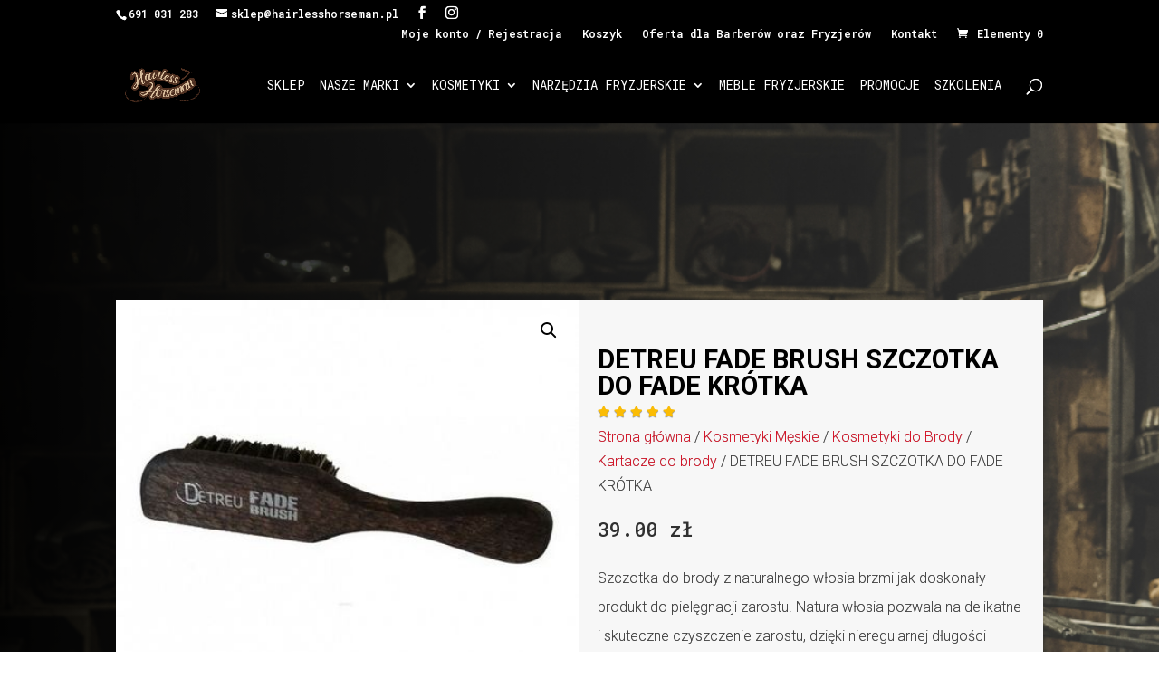

--- FILE ---
content_type: text/html; charset=UTF-8
request_url: https://hairlesshorseman.pl/produkt/detreu-fade-brush-szczotka-do-fade-krotka/
body_size: 24335
content:
<!DOCTYPE html>
<html lang="pl-PL">
<head>
	<meta charset="UTF-8" />
<meta http-equiv="X-UA-Compatible" content="IE=edge">
	<link rel="pingback" href="https://hairlesshorseman.pl/xmlrpc.php" />

	<script type="text/javascript">
		document.documentElement.className = 'js';
	</script>

	<script type="application/ld+json">
{
  "@context": "https://schema.org",
  "@type": "LocalBusiness",
  "name": "Hairless Horseman",
  "image": "https://hairlesshorseman.pl/wp-content/uploads/2020/10/Logo-HH-NOWA-WERSJA.png",
  "@id": "",
  "url": "https://hairlesshorseman.pl",
  "telephone": "691 031 283",
  "address": {
    "@type": "PostalAddress",
    "streetAddress": "Czarnieckiego 4C/U1",
    "addressLocality": "PoznaĹ",
    "postalCode": "61-538",
    "addressCountry": "PL"
  },
  "geo": {
    "@type": "GeoCoordinates",
    "latitude": 52.3935682,
    "longitude": 16.9155959
  } ,
  "sameAs": [
    "https://www.facebook.com/Hairlesshoreseman",
    "https://www.instagram.com/hairlesshorseman/"
  ] 
}
</script>
	
	<!-- Manifest added by SuperPWA - Progressive Web Apps Plugin For WordPress -->
<link rel="manifest" href="/superpwa-manifest.json">
<meta name="theme-color" content="#000000">
<!-- / SuperPWA.com -->
<meta name='robots' content='index, follow, max-image-preview:large, max-snippet:-1, max-video-preview:-1' />

	<!-- This site is optimized with the Yoast SEO plugin v25.0 - https://yoast.com/wordpress/plugins/seo/ -->
	<title>DETREU FADE BRUSH SZCZOTKA DO FADE KRÓTKA &#8902; Hurtownia fryzjerska, barberska - Hairless Horseman</title>
	<link rel="canonical" href="https://hairlesshorseman.pl/produkt/detreu-fade-brush-szczotka-do-fade-krotka/" />
	<meta property="og:locale" content="pl_PL" />
	<meta property="og:type" content="article" />
	<meta property="og:title" content="DETREU FADE BRUSH SZCZOTKA DO FADE KRÓTKA &#8902; Hurtownia fryzjerska, barberska - Hairless Horseman" />
	<meta property="og:description" content="Szczotka do brody z naturalnego włosia brzmi jak doskonały produkt do pielęgnacji zarostu. Natura włosia pozwala na delikatne i skuteczne czyszczenie zarostu, dzięki nieregularnej długości włosia nadaje się zarówno do krótkich, jak i długich brod. Regularne używanie tej szczotki przynosi wiele korzyści dla zarostu i skóry twarzy. Przede wszystkim, regularne szczotkowanie brody pomaga nadawać jej [&hellip;]" />
	<meta property="og:url" content="https://hairlesshorseman.pl/produkt/detreu-fade-brush-szczotka-do-fade-krotka/" />
	<meta property="og:site_name" content="Hurtownia fryzjerska, barberska - Hairless Horseman" />
	<meta property="article:modified_time" content="2025-05-05T09:31:05+00:00" />
	<meta property="og:image" content="https://hairlesshorseman.pl/wp-content/uploads/2023/07/large_DETREU-FADE-BRUSH-SZCZOTKA-DO-FADE-KROTKA-12749.jpg" />
	<meta property="og:image:width" content="444" />
	<meta property="og:image:height" content="444" />
	<meta property="og:image:type" content="image/jpeg" />
	<meta name="twitter:card" content="summary_large_image" />
	<meta name="twitter:label1" content="Szacowany czas czytania" />
	<meta name="twitter:data1" content="2 minuty" />
	<script type="application/ld+json" class="yoast-schema-graph">{"@context":"https://schema.org","@graph":[{"@type":["WebPage","ItemPage"],"@id":"https://hairlesshorseman.pl/produkt/detreu-fade-brush-szczotka-do-fade-krotka/","url":"https://hairlesshorseman.pl/produkt/detreu-fade-brush-szczotka-do-fade-krotka/","name":"DETREU FADE BRUSH SZCZOTKA DO FADE KRÓTKA &#8902; Hurtownia fryzjerska, barberska - Hairless Horseman","isPartOf":{"@id":"https://hairlesshorseman.pl/#website"},"primaryImageOfPage":{"@id":"https://hairlesshorseman.pl/produkt/detreu-fade-brush-szczotka-do-fade-krotka/#primaryimage"},"image":{"@id":"https://hairlesshorseman.pl/produkt/detreu-fade-brush-szczotka-do-fade-krotka/#primaryimage"},"thumbnailUrl":"https://hairlesshorseman.pl/wp-content/uploads/2023/07/large_DETREU-FADE-BRUSH-SZCZOTKA-DO-FADE-KROTKA-12749.jpg","datePublished":"2023-07-21T11:04:01+00:00","dateModified":"2025-05-05T09:31:05+00:00","breadcrumb":{"@id":"https://hairlesshorseman.pl/produkt/detreu-fade-brush-szczotka-do-fade-krotka/#breadcrumb"},"inLanguage":"pl-PL","potentialAction":[{"@type":"ReadAction","target":["https://hairlesshorseman.pl/produkt/detreu-fade-brush-szczotka-do-fade-krotka/"]}]},{"@type":"ImageObject","inLanguage":"pl-PL","@id":"https://hairlesshorseman.pl/produkt/detreu-fade-brush-szczotka-do-fade-krotka/#primaryimage","url":"https://hairlesshorseman.pl/wp-content/uploads/2023/07/large_DETREU-FADE-BRUSH-SZCZOTKA-DO-FADE-KROTKA-12749.jpg","contentUrl":"https://hairlesshorseman.pl/wp-content/uploads/2023/07/large_DETREU-FADE-BRUSH-SZCZOTKA-DO-FADE-KROTKA-12749.jpg","width":444,"height":444},{"@type":"BreadcrumbList","@id":"https://hairlesshorseman.pl/produkt/detreu-fade-brush-szczotka-do-fade-krotka/#breadcrumb","itemListElement":[{"@type":"ListItem","position":1,"name":"Strona główna","item":"https://hairlesshorseman.pl/"},{"@type":"ListItem","position":2,"name":"Sklep fryzjerski online","item":"https://hairlesshorseman.pl/sklep/"},{"@type":"ListItem","position":3,"name":"DETREU FADE BRUSH SZCZOTKA DO FADE KRÓTKA"}]},{"@type":"WebSite","@id":"https://hairlesshorseman.pl/#website","url":"https://hairlesshorseman.pl/","name":"Hurtownia fryzjerska, barberska - Hairless Horseman","description":"","publisher":{"@id":"https://hairlesshorseman.pl/#organization"},"potentialAction":[{"@type":"SearchAction","target":{"@type":"EntryPoint","urlTemplate":"https://hairlesshorseman.pl/?s={search_term_string}"},"query-input":{"@type":"PropertyValueSpecification","valueRequired":true,"valueName":"search_term_string"}}],"inLanguage":"pl-PL"},{"@type":"Organization","@id":"https://hairlesshorseman.pl/#organization","name":"Hairless Horseman","url":"https://hairlesshorseman.pl/","logo":{"@type":"ImageObject","inLanguage":"pl-PL","@id":"https://hairlesshorseman.pl/#/schema/logo/image/","url":"https://hairlesshorseman.pl/wp-content/uploads/2020/10/Logo-HH-NOWA-WERSJA.png","contentUrl":"https://hairlesshorseman.pl/wp-content/uploads/2020/10/Logo-HH-NOWA-WERSJA.png","width":500,"height":229,"caption":"Hairless Horseman"},"image":{"@id":"https://hairlesshorseman.pl/#/schema/logo/image/"}}]}</script>
	<!-- / Yoast SEO plugin. -->


<link rel='dns-prefetch' href='//www.google.com' />
<link rel='dns-prefetch' href='//fonts.googleapis.com' />
<link rel="alternate" type="application/rss+xml" title="Hurtownia fryzjerska, barberska - Hairless Horseman &raquo; Kanał z wpisami" href="https://hairlesshorseman.pl/feed/" />
<link rel="alternate" type="application/rss+xml" title="Hurtownia fryzjerska, barberska - Hairless Horseman &raquo; Kanał z komentarzami" href="https://hairlesshorseman.pl/comments/feed/" />
<link rel="alternate" title="oEmbed (JSON)" type="application/json+oembed" href="https://hairlesshorseman.pl/wp-json/oembed/1.0/embed?url=https%3A%2F%2Fhairlesshorseman.pl%2Fprodukt%2Fdetreu-fade-brush-szczotka-do-fade-krotka%2F" />
<link rel="alternate" title="oEmbed (XML)" type="text/xml+oembed" href="https://hairlesshorseman.pl/wp-json/oembed/1.0/embed?url=https%3A%2F%2Fhairlesshorseman.pl%2Fprodukt%2Fdetreu-fade-brush-szczotka-do-fade-krotka%2F&#038;format=xml" />
<meta content="Divi Child v.1.0.0" name="generator"/><style id='wp-emoji-styles-inline-css' type='text/css'>

	img.wp-smiley, img.emoji {
		display: inline !important;
		border: none !important;
		box-shadow: none !important;
		height: 1em !important;
		width: 1em !important;
		margin: 0 0.07em !important;
		vertical-align: -0.1em !important;
		background: none !important;
		padding: 0 !important;
	}
/*# sourceURL=wp-emoji-styles-inline-css */
</style>
<style id='wp-block-library-inline-css' type='text/css'>
:root{--wp-block-synced-color:#7a00df;--wp-block-synced-color--rgb:122,0,223;--wp-bound-block-color:var(--wp-block-synced-color);--wp-editor-canvas-background:#ddd;--wp-admin-theme-color:#007cba;--wp-admin-theme-color--rgb:0,124,186;--wp-admin-theme-color-darker-10:#006ba1;--wp-admin-theme-color-darker-10--rgb:0,107,160.5;--wp-admin-theme-color-darker-20:#005a87;--wp-admin-theme-color-darker-20--rgb:0,90,135;--wp-admin-border-width-focus:2px}@media (min-resolution:192dpi){:root{--wp-admin-border-width-focus:1.5px}}.wp-element-button{cursor:pointer}:root .has-very-light-gray-background-color{background-color:#eee}:root .has-very-dark-gray-background-color{background-color:#313131}:root .has-very-light-gray-color{color:#eee}:root .has-very-dark-gray-color{color:#313131}:root .has-vivid-green-cyan-to-vivid-cyan-blue-gradient-background{background:linear-gradient(135deg,#00d084,#0693e3)}:root .has-purple-crush-gradient-background{background:linear-gradient(135deg,#34e2e4,#4721fb 50%,#ab1dfe)}:root .has-hazy-dawn-gradient-background{background:linear-gradient(135deg,#faaca8,#dad0ec)}:root .has-subdued-olive-gradient-background{background:linear-gradient(135deg,#fafae1,#67a671)}:root .has-atomic-cream-gradient-background{background:linear-gradient(135deg,#fdd79a,#004a59)}:root .has-nightshade-gradient-background{background:linear-gradient(135deg,#330968,#31cdcf)}:root .has-midnight-gradient-background{background:linear-gradient(135deg,#020381,#2874fc)}:root{--wp--preset--font-size--normal:16px;--wp--preset--font-size--huge:42px}.has-regular-font-size{font-size:1em}.has-larger-font-size{font-size:2.625em}.has-normal-font-size{font-size:var(--wp--preset--font-size--normal)}.has-huge-font-size{font-size:var(--wp--preset--font-size--huge)}.has-text-align-center{text-align:center}.has-text-align-left{text-align:left}.has-text-align-right{text-align:right}.has-fit-text{white-space:nowrap!important}#end-resizable-editor-section{display:none}.aligncenter{clear:both}.items-justified-left{justify-content:flex-start}.items-justified-center{justify-content:center}.items-justified-right{justify-content:flex-end}.items-justified-space-between{justify-content:space-between}.screen-reader-text{border:0;clip-path:inset(50%);height:1px;margin:-1px;overflow:hidden;padding:0;position:absolute;width:1px;word-wrap:normal!important}.screen-reader-text:focus{background-color:#ddd;clip-path:none;color:#444;display:block;font-size:1em;height:auto;left:5px;line-height:normal;padding:15px 23px 14px;text-decoration:none;top:5px;width:auto;z-index:100000}html :where(.has-border-color){border-style:solid}html :where([style*=border-top-color]){border-top-style:solid}html :where([style*=border-right-color]){border-right-style:solid}html :where([style*=border-bottom-color]){border-bottom-style:solid}html :where([style*=border-left-color]){border-left-style:solid}html :where([style*=border-width]){border-style:solid}html :where([style*=border-top-width]){border-top-style:solid}html :where([style*=border-right-width]){border-right-style:solid}html :where([style*=border-bottom-width]){border-bottom-style:solid}html :where([style*=border-left-width]){border-left-style:solid}html :where(img[class*=wp-image-]){height:auto;max-width:100%}:where(figure){margin:0 0 1em}html :where(.is-position-sticky){--wp-admin--admin-bar--position-offset:var(--wp-admin--admin-bar--height,0px)}@media screen and (max-width:600px){html :where(.is-position-sticky){--wp-admin--admin-bar--position-offset:0px}}

/*# sourceURL=wp-block-library-inline-css */
</style><link rel='stylesheet' id='wc-blocks-style-css' href='https://hairlesshorseman.pl/wp-content/plugins/woocommerce/assets/client/blocks/wc-blocks.css?ver=wc-9.8.3' type='text/css' media='all' />
<style id='global-styles-inline-css' type='text/css'>
:root{--wp--preset--aspect-ratio--square: 1;--wp--preset--aspect-ratio--4-3: 4/3;--wp--preset--aspect-ratio--3-4: 3/4;--wp--preset--aspect-ratio--3-2: 3/2;--wp--preset--aspect-ratio--2-3: 2/3;--wp--preset--aspect-ratio--16-9: 16/9;--wp--preset--aspect-ratio--9-16: 9/16;--wp--preset--color--black: #000000;--wp--preset--color--cyan-bluish-gray: #abb8c3;--wp--preset--color--white: #ffffff;--wp--preset--color--pale-pink: #f78da7;--wp--preset--color--vivid-red: #cf2e2e;--wp--preset--color--luminous-vivid-orange: #ff6900;--wp--preset--color--luminous-vivid-amber: #fcb900;--wp--preset--color--light-green-cyan: #7bdcb5;--wp--preset--color--vivid-green-cyan: #00d084;--wp--preset--color--pale-cyan-blue: #8ed1fc;--wp--preset--color--vivid-cyan-blue: #0693e3;--wp--preset--color--vivid-purple: #9b51e0;--wp--preset--gradient--vivid-cyan-blue-to-vivid-purple: linear-gradient(135deg,rgb(6,147,227) 0%,rgb(155,81,224) 100%);--wp--preset--gradient--light-green-cyan-to-vivid-green-cyan: linear-gradient(135deg,rgb(122,220,180) 0%,rgb(0,208,130) 100%);--wp--preset--gradient--luminous-vivid-amber-to-luminous-vivid-orange: linear-gradient(135deg,rgb(252,185,0) 0%,rgb(255,105,0) 100%);--wp--preset--gradient--luminous-vivid-orange-to-vivid-red: linear-gradient(135deg,rgb(255,105,0) 0%,rgb(207,46,46) 100%);--wp--preset--gradient--very-light-gray-to-cyan-bluish-gray: linear-gradient(135deg,rgb(238,238,238) 0%,rgb(169,184,195) 100%);--wp--preset--gradient--cool-to-warm-spectrum: linear-gradient(135deg,rgb(74,234,220) 0%,rgb(151,120,209) 20%,rgb(207,42,186) 40%,rgb(238,44,130) 60%,rgb(251,105,98) 80%,rgb(254,248,76) 100%);--wp--preset--gradient--blush-light-purple: linear-gradient(135deg,rgb(255,206,236) 0%,rgb(152,150,240) 100%);--wp--preset--gradient--blush-bordeaux: linear-gradient(135deg,rgb(254,205,165) 0%,rgb(254,45,45) 50%,rgb(107,0,62) 100%);--wp--preset--gradient--luminous-dusk: linear-gradient(135deg,rgb(255,203,112) 0%,rgb(199,81,192) 50%,rgb(65,88,208) 100%);--wp--preset--gradient--pale-ocean: linear-gradient(135deg,rgb(255,245,203) 0%,rgb(182,227,212) 50%,rgb(51,167,181) 100%);--wp--preset--gradient--electric-grass: linear-gradient(135deg,rgb(202,248,128) 0%,rgb(113,206,126) 100%);--wp--preset--gradient--midnight: linear-gradient(135deg,rgb(2,3,129) 0%,rgb(40,116,252) 100%);--wp--preset--font-size--small: 13px;--wp--preset--font-size--medium: 20px;--wp--preset--font-size--large: 36px;--wp--preset--font-size--x-large: 42px;--wp--preset--spacing--20: 0.44rem;--wp--preset--spacing--30: 0.67rem;--wp--preset--spacing--40: 1rem;--wp--preset--spacing--50: 1.5rem;--wp--preset--spacing--60: 2.25rem;--wp--preset--spacing--70: 3.38rem;--wp--preset--spacing--80: 5.06rem;--wp--preset--shadow--natural: 6px 6px 9px rgba(0, 0, 0, 0.2);--wp--preset--shadow--deep: 12px 12px 50px rgba(0, 0, 0, 0.4);--wp--preset--shadow--sharp: 6px 6px 0px rgba(0, 0, 0, 0.2);--wp--preset--shadow--outlined: 6px 6px 0px -3px rgb(255, 255, 255), 6px 6px rgb(0, 0, 0);--wp--preset--shadow--crisp: 6px 6px 0px rgb(0, 0, 0);}:root { --wp--style--global--content-size: 823px;--wp--style--global--wide-size: 1080px; }:where(body) { margin: 0; }.wp-site-blocks > .alignleft { float: left; margin-right: 2em; }.wp-site-blocks > .alignright { float: right; margin-left: 2em; }.wp-site-blocks > .aligncenter { justify-content: center; margin-left: auto; margin-right: auto; }:where(.is-layout-flex){gap: 0.5em;}:where(.is-layout-grid){gap: 0.5em;}.is-layout-flow > .alignleft{float: left;margin-inline-start: 0;margin-inline-end: 2em;}.is-layout-flow > .alignright{float: right;margin-inline-start: 2em;margin-inline-end: 0;}.is-layout-flow > .aligncenter{margin-left: auto !important;margin-right: auto !important;}.is-layout-constrained > .alignleft{float: left;margin-inline-start: 0;margin-inline-end: 2em;}.is-layout-constrained > .alignright{float: right;margin-inline-start: 2em;margin-inline-end: 0;}.is-layout-constrained > .aligncenter{margin-left: auto !important;margin-right: auto !important;}.is-layout-constrained > :where(:not(.alignleft):not(.alignright):not(.alignfull)){max-width: var(--wp--style--global--content-size);margin-left: auto !important;margin-right: auto !important;}.is-layout-constrained > .alignwide{max-width: var(--wp--style--global--wide-size);}body .is-layout-flex{display: flex;}.is-layout-flex{flex-wrap: wrap;align-items: center;}.is-layout-flex > :is(*, div){margin: 0;}body .is-layout-grid{display: grid;}.is-layout-grid > :is(*, div){margin: 0;}body{padding-top: 0px;padding-right: 0px;padding-bottom: 0px;padding-left: 0px;}:root :where(.wp-element-button, .wp-block-button__link){background-color: #32373c;border-width: 0;color: #fff;font-family: inherit;font-size: inherit;font-style: inherit;font-weight: inherit;letter-spacing: inherit;line-height: inherit;padding-top: calc(0.667em + 2px);padding-right: calc(1.333em + 2px);padding-bottom: calc(0.667em + 2px);padding-left: calc(1.333em + 2px);text-decoration: none;text-transform: inherit;}.has-black-color{color: var(--wp--preset--color--black) !important;}.has-cyan-bluish-gray-color{color: var(--wp--preset--color--cyan-bluish-gray) !important;}.has-white-color{color: var(--wp--preset--color--white) !important;}.has-pale-pink-color{color: var(--wp--preset--color--pale-pink) !important;}.has-vivid-red-color{color: var(--wp--preset--color--vivid-red) !important;}.has-luminous-vivid-orange-color{color: var(--wp--preset--color--luminous-vivid-orange) !important;}.has-luminous-vivid-amber-color{color: var(--wp--preset--color--luminous-vivid-amber) !important;}.has-light-green-cyan-color{color: var(--wp--preset--color--light-green-cyan) !important;}.has-vivid-green-cyan-color{color: var(--wp--preset--color--vivid-green-cyan) !important;}.has-pale-cyan-blue-color{color: var(--wp--preset--color--pale-cyan-blue) !important;}.has-vivid-cyan-blue-color{color: var(--wp--preset--color--vivid-cyan-blue) !important;}.has-vivid-purple-color{color: var(--wp--preset--color--vivid-purple) !important;}.has-black-background-color{background-color: var(--wp--preset--color--black) !important;}.has-cyan-bluish-gray-background-color{background-color: var(--wp--preset--color--cyan-bluish-gray) !important;}.has-white-background-color{background-color: var(--wp--preset--color--white) !important;}.has-pale-pink-background-color{background-color: var(--wp--preset--color--pale-pink) !important;}.has-vivid-red-background-color{background-color: var(--wp--preset--color--vivid-red) !important;}.has-luminous-vivid-orange-background-color{background-color: var(--wp--preset--color--luminous-vivid-orange) !important;}.has-luminous-vivid-amber-background-color{background-color: var(--wp--preset--color--luminous-vivid-amber) !important;}.has-light-green-cyan-background-color{background-color: var(--wp--preset--color--light-green-cyan) !important;}.has-vivid-green-cyan-background-color{background-color: var(--wp--preset--color--vivid-green-cyan) !important;}.has-pale-cyan-blue-background-color{background-color: var(--wp--preset--color--pale-cyan-blue) !important;}.has-vivid-cyan-blue-background-color{background-color: var(--wp--preset--color--vivid-cyan-blue) !important;}.has-vivid-purple-background-color{background-color: var(--wp--preset--color--vivid-purple) !important;}.has-black-border-color{border-color: var(--wp--preset--color--black) !important;}.has-cyan-bluish-gray-border-color{border-color: var(--wp--preset--color--cyan-bluish-gray) !important;}.has-white-border-color{border-color: var(--wp--preset--color--white) !important;}.has-pale-pink-border-color{border-color: var(--wp--preset--color--pale-pink) !important;}.has-vivid-red-border-color{border-color: var(--wp--preset--color--vivid-red) !important;}.has-luminous-vivid-orange-border-color{border-color: var(--wp--preset--color--luminous-vivid-orange) !important;}.has-luminous-vivid-amber-border-color{border-color: var(--wp--preset--color--luminous-vivid-amber) !important;}.has-light-green-cyan-border-color{border-color: var(--wp--preset--color--light-green-cyan) !important;}.has-vivid-green-cyan-border-color{border-color: var(--wp--preset--color--vivid-green-cyan) !important;}.has-pale-cyan-blue-border-color{border-color: var(--wp--preset--color--pale-cyan-blue) !important;}.has-vivid-cyan-blue-border-color{border-color: var(--wp--preset--color--vivid-cyan-blue) !important;}.has-vivid-purple-border-color{border-color: var(--wp--preset--color--vivid-purple) !important;}.has-vivid-cyan-blue-to-vivid-purple-gradient-background{background: var(--wp--preset--gradient--vivid-cyan-blue-to-vivid-purple) !important;}.has-light-green-cyan-to-vivid-green-cyan-gradient-background{background: var(--wp--preset--gradient--light-green-cyan-to-vivid-green-cyan) !important;}.has-luminous-vivid-amber-to-luminous-vivid-orange-gradient-background{background: var(--wp--preset--gradient--luminous-vivid-amber-to-luminous-vivid-orange) !important;}.has-luminous-vivid-orange-to-vivid-red-gradient-background{background: var(--wp--preset--gradient--luminous-vivid-orange-to-vivid-red) !important;}.has-very-light-gray-to-cyan-bluish-gray-gradient-background{background: var(--wp--preset--gradient--very-light-gray-to-cyan-bluish-gray) !important;}.has-cool-to-warm-spectrum-gradient-background{background: var(--wp--preset--gradient--cool-to-warm-spectrum) !important;}.has-blush-light-purple-gradient-background{background: var(--wp--preset--gradient--blush-light-purple) !important;}.has-blush-bordeaux-gradient-background{background: var(--wp--preset--gradient--blush-bordeaux) !important;}.has-luminous-dusk-gradient-background{background: var(--wp--preset--gradient--luminous-dusk) !important;}.has-pale-ocean-gradient-background{background: var(--wp--preset--gradient--pale-ocean) !important;}.has-electric-grass-gradient-background{background: var(--wp--preset--gradient--electric-grass) !important;}.has-midnight-gradient-background{background: var(--wp--preset--gradient--midnight) !important;}.has-small-font-size{font-size: var(--wp--preset--font-size--small) !important;}.has-medium-font-size{font-size: var(--wp--preset--font-size--medium) !important;}.has-large-font-size{font-size: var(--wp--preset--font-size--large) !important;}.has-x-large-font-size{font-size: var(--wp--preset--font-size--x-large) !important;}
/*# sourceURL=global-styles-inline-css */
</style>

<link rel='stylesheet' id='wcs-timetable-css' href='https://hairlesshorseman.pl/wp-content/plugins/weekly-class/assets/front/css/timetable.css?ver=2.5.17' type='text/css' media='all' />
<style id='wcs-timetable-inline-css' type='text/css'>
.wcs-single__action .wcs-btn--action{color:rgba( 255,255,255,1);background-color:#BD322C}
/*# sourceURL=wcs-timetable-inline-css */
</style>
<link rel='stylesheet' id='photoswipe-css' href='https://hairlesshorseman.pl/wp-content/plugins/woocommerce/assets/css/photoswipe/photoswipe.min.css?ver=9.8.3' type='text/css' media='all' />
<link rel='stylesheet' id='photoswipe-default-skin-css' href='https://hairlesshorseman.pl/wp-content/plugins/woocommerce/assets/css/photoswipe/default-skin/default-skin.min.css?ver=9.8.3' type='text/css' media='all' />
<link rel='stylesheet' id='woocommerce-layout-css' href='https://hairlesshorseman.pl/wp-content/plugins/woocommerce/assets/css/woocommerce-layout.css?ver=9.8.3' type='text/css' media='all' />
<link rel='stylesheet' id='woocommerce-smallscreen-css' href='https://hairlesshorseman.pl/wp-content/plugins/woocommerce/assets/css/woocommerce-smallscreen.css?ver=9.8.3' type='text/css' media='only screen and (max-width: 768px)' />
<link rel='stylesheet' id='woocommerce-general-css' href='https://hairlesshorseman.pl/wp-content/plugins/woocommerce/assets/css/woocommerce.css?ver=9.8.3' type='text/css' media='all' />
<style id='woocommerce-inline-inline-css' type='text/css'>
.woocommerce form .form-row .required { visibility: visible; }
/*# sourceURL=woocommerce-inline-inline-css */
</style>
<link rel='stylesheet' id='woo-variation-swatches-css' href='https://hairlesshorseman.pl/wp-content/plugins/woo-variation-swatches/assets/css/frontend.min.css?ver=1739780371' type='text/css' media='all' />
<style id='woo-variation-swatches-inline-css' type='text/css'>
:root {
--wvs-tick:url("data:image/svg+xml;utf8,%3Csvg filter='drop-shadow(0px 0px 2px rgb(0 0 0 / .8))' xmlns='http://www.w3.org/2000/svg'  viewBox='0 0 30 30'%3E%3Cpath fill='none' stroke='%23ffffff' stroke-linecap='round' stroke-linejoin='round' stroke-width='4' d='M4 16L11 23 27 7'/%3E%3C/svg%3E");

--wvs-cross:url("data:image/svg+xml;utf8,%3Csvg filter='drop-shadow(0px 0px 5px rgb(255 255 255 / .6))' xmlns='http://www.w3.org/2000/svg' width='72px' height='72px' viewBox='0 0 24 24'%3E%3Cpath fill='none' stroke='%23ff0000' stroke-linecap='round' stroke-width='0.6' d='M5 5L19 19M19 5L5 19'/%3E%3C/svg%3E");
--wvs-single-product-item-width:30px;
--wvs-single-product-item-height:30px;
--wvs-single-product-item-font-size:16px}
/*# sourceURL=woo-variation-swatches-inline-css */
</style>
<link rel='stylesheet' id='brands-styles-css' href='https://hairlesshorseman.pl/wp-content/plugins/woocommerce/assets/css/brands.css?ver=9.8.3' type='text/css' media='all' />
<link rel='stylesheet' id='flexible-shipping-free-shipping-css' href='https://hairlesshorseman.pl/wp-content/plugins/flexible-shipping/assets/dist/css/free-shipping.css?ver=6.0.0.2' type='text/css' media='all' />
<link rel='stylesheet' id='et-builder-googlefonts-cached-css' href='https://fonts.googleapis.com/css?family=Roboto:100,100italic,300,300italic,regular,italic,500,500italic,700,700italic,900,900italic|Roboto+Mono:100,200,300,regular,500,600,700,100italic,200italic,300italic,italic,500italic,600italic,700italic|Sancreek:regular&#038;subset=latin,latin-ext&#038;display=swap' type='text/css' media='all' />
<link rel='stylesheet' id='afrfb_front-css' href='https://hairlesshorseman.pl/wp-content/plugins/addify-custom-registration-forms-builder/assets/css/front.css?ver=1.0.0' type='text/css' media='all' />
<link rel='stylesheet' id='select2-css' href='https://hairlesshorseman.pl/wp-content/plugins/woocommerce/assets/css/select2.css?ver=9.8.3' type='text/css' media='all' />
<link rel='stylesheet' id='divi-style-parent-css' href='https://hairlesshorseman.pl/wp-content/themes/Divi/style-static.min.css?ver=4.27.4' type='text/css' media='all' />
<link rel='stylesheet' id='divi-style-css' href='https://hairlesshorseman.pl/wp-content/themes/Divi-child/style.css?ver=4.27.4' type='text/css' media='all' />
<script type="text/javascript" src="https://hairlesshorseman.pl/wp-includes/js/jquery/jquery.min.js?ver=3.7.1" id="jquery-core-js"></script>
<script type="text/javascript" src="https://hairlesshorseman.pl/wp-includes/js/jquery/jquery-migrate.min.js?ver=3.4.1" id="jquery-migrate-js"></script>
<script type="text/javascript" src="https://hairlesshorseman.pl/wp-content/plugins/woocommerce/assets/js/jquery-blockui/jquery.blockUI.min.js?ver=2.7.0-wc.9.8.3" id="jquery-blockui-js" data-wp-strategy="defer"></script>
<script type="text/javascript" id="wc-add-to-cart-js-extra">
/* <![CDATA[ */
var wc_add_to_cart_params = {"ajax_url":"/wp-admin/admin-ajax.php","wc_ajax_url":"/?wc-ajax=%%endpoint%%","i18n_view_cart":"Zobacz koszyk","cart_url":"https://hairlesshorseman.pl/koszyk/","is_cart":"","cart_redirect_after_add":"no"};
//# sourceURL=wc-add-to-cart-js-extra
/* ]]> */
</script>
<script type="text/javascript" src="https://hairlesshorseman.pl/wp-content/plugins/woocommerce/assets/js/frontend/add-to-cart.min.js?ver=9.8.3" id="wc-add-to-cart-js" defer="defer" data-wp-strategy="defer"></script>
<script type="text/javascript" src="https://hairlesshorseman.pl/wp-content/plugins/woocommerce/assets/js/zoom/jquery.zoom.min.js?ver=1.7.21-wc.9.8.3" id="zoom-js" defer="defer" data-wp-strategy="defer"></script>
<script type="text/javascript" src="https://hairlesshorseman.pl/wp-content/plugins/woocommerce/assets/js/flexslider/jquery.flexslider.min.js?ver=2.7.2-wc.9.8.3" id="flexslider-js" defer="defer" data-wp-strategy="defer"></script>
<script type="text/javascript" src="https://hairlesshorseman.pl/wp-content/plugins/woocommerce/assets/js/photoswipe/photoswipe.min.js?ver=4.1.1-wc.9.8.3" id="photoswipe-js" defer="defer" data-wp-strategy="defer"></script>
<script type="text/javascript" src="https://hairlesshorseman.pl/wp-content/plugins/woocommerce/assets/js/photoswipe/photoswipe-ui-default.min.js?ver=4.1.1-wc.9.8.3" id="photoswipe-ui-default-js" defer="defer" data-wp-strategy="defer"></script>
<script type="text/javascript" id="wc-single-product-js-extra">
/* <![CDATA[ */
var wc_single_product_params = {"i18n_required_rating_text":"Prosz\u0119 wybra\u0107 ocen\u0119","i18n_rating_options":["1 z 5 gwiazdek","2 z 5 gwiazdek","3 z 5 gwiazdek","4 z 5 gwiazdek","5 z 5 gwiazdek"],"i18n_product_gallery_trigger_text":"Wy\u015bwietl pe\u0142noekranow\u0105 galeri\u0119 obrazk\u00f3w","review_rating_required":"yes","flexslider":{"rtl":false,"animation":"slide","smoothHeight":true,"directionNav":false,"controlNav":"thumbnails","slideshow":false,"animationSpeed":500,"animationLoop":false,"allowOneSlide":false},"zoom_enabled":"1","zoom_options":[],"photoswipe_enabled":"1","photoswipe_options":{"shareEl":false,"closeOnScroll":false,"history":false,"hideAnimationDuration":0,"showAnimationDuration":0},"flexslider_enabled":"1"};
//# sourceURL=wc-single-product-js-extra
/* ]]> */
</script>
<script type="text/javascript" src="https://hairlesshorseman.pl/wp-content/plugins/woocommerce/assets/js/frontend/single-product.min.js?ver=9.8.3" id="wc-single-product-js" defer="defer" data-wp-strategy="defer"></script>
<script type="text/javascript" src="https://hairlesshorseman.pl/wp-content/plugins/woocommerce/assets/js/js-cookie/js.cookie.min.js?ver=2.1.4-wc.9.8.3" id="js-cookie-js" defer="defer" data-wp-strategy="defer"></script>
<script type="text/javascript" id="woocommerce-js-extra">
/* <![CDATA[ */
var woocommerce_params = {"ajax_url":"/wp-admin/admin-ajax.php","wc_ajax_url":"/?wc-ajax=%%endpoint%%","i18n_password_show":"Poka\u017c has\u0142o","i18n_password_hide":"Ukryj has\u0142o"};
//# sourceURL=woocommerce-js-extra
/* ]]> */
</script>
<script type="text/javascript" src="https://hairlesshorseman.pl/wp-content/plugins/woocommerce/assets/js/frontend/woocommerce.min.js?ver=9.8.3" id="woocommerce-js" defer="defer" data-wp-strategy="defer"></script>
<script type="text/javascript" src="https://hairlesshorseman.pl/wp-content/plugins/woocommerce/assets/js/select2/select2.full.min.js?ver=4.0.3-wc.9.8.3" id="select2-js" defer="defer" data-wp-strategy="defer"></script>
<script type="text/javascript" src="//www.google.com/recaptcha/api.js?ver=1.0.0" id="Google-reCaptcha-JS-js"></script>
<link rel="https://api.w.org/" href="https://hairlesshorseman.pl/wp-json/" /><link rel="alternate" title="JSON" type="application/json" href="https://hairlesshorseman.pl/wp-json/wp/v2/product/6111" /><link rel="EditURI" type="application/rsd+xml" title="RSD" href="https://hairlesshorseman.pl/xmlrpc.php?rsd" />
<meta name="generator" content="WordPress 6.9" />
<meta name="generator" content="WooCommerce 9.8.3" />
<link rel='shortlink' href='https://hairlesshorseman.pl/?p=6111' />
<style type="text/css" media="all" id="wcs_styles"></style><!-- Starting: WooCommerce Conversion Tracking (https://wordpress.org/plugins/woocommerce-conversion-tracking/) -->
        <script async src="https://www.googletagmanager.com/gtag/js?id=AW-16646919983"></script>
        <script>
            window.dataLayer = window.dataLayer || [];
            function gtag(){dataLayer.push(arguments)};
            gtag('js', new Date());

            gtag('config', 'AW-16646919983');
        </script>
        <!-- End: WooCommerce Conversion Tracking Codes -->
<meta name="viewport" content="width=device-width, initial-scale=1.0, maximum-scale=1.0, user-scalable=0" />	<noscript><style>.woocommerce-product-gallery{ opacity: 1 !important; }</style></noscript>
	<!-- Global site tag (gtag.js) - Google Analytics -->
<script async src="https://www.googletagmanager.com/gtag/js?id=G-9BJVCDR4TC"></script>
<script>
  window.dataLayer = window.dataLayer || [];
  function gtag(){dataLayer.push(arguments);}
  gtag('js', new Date());

  gtag('config', 'G-9BJVCDR4TC');
  gtag('config', 'G-FCHSSYXRK7');
</script><link rel="icon" href="https://hairlesshorseman.pl/wp-content/uploads/2020/12/Logo-HH-NOWA-WERSJA-100x100.png" sizes="32x32" />
<link rel="icon" href="https://hairlesshorseman.pl/wp-content/uploads/2020/12/Logo-HH-NOWA-WERSJA-300x300.png" sizes="192x192" />
<link rel="apple-touch-icon" href="https://hairlesshorseman.pl/wp-content/uploads/2020/12/Logo-HH-NOWA-WERSJA-300x300.png" />
<meta name="msapplication-TileImage" content="https://hairlesshorseman.pl/wp-content/uploads/2020/12/Logo-HH-NOWA-WERSJA-300x300.png" />
<style id="et-divi-customizer-global-cached-inline-styles">body,.et_pb_column_1_2 .et_quote_content blockquote cite,.et_pb_column_1_2 .et_link_content a.et_link_main_url,.et_pb_column_1_3 .et_quote_content blockquote cite,.et_pb_column_3_8 .et_quote_content blockquote cite,.et_pb_column_1_4 .et_quote_content blockquote cite,.et_pb_blog_grid .et_quote_content blockquote cite,.et_pb_column_1_3 .et_link_content a.et_link_main_url,.et_pb_column_3_8 .et_link_content a.et_link_main_url,.et_pb_column_1_4 .et_link_content a.et_link_main_url,.et_pb_blog_grid .et_link_content a.et_link_main_url,body .et_pb_bg_layout_light .et_pb_post p,body .et_pb_bg_layout_dark .et_pb_post p{font-size:16px}.et_pb_slide_content,.et_pb_best_value{font-size:18px}body{color:#444444}h1,h2,h3,h4,h5,h6{color:#000000}.woocommerce #respond input#submit,.woocommerce-page #respond input#submit,.woocommerce #content input.button,.woocommerce-page #content input.button,.woocommerce-message,.woocommerce-error,.woocommerce-info{background:#d81428!important}#et_search_icon:hover,.mobile_menu_bar:before,.mobile_menu_bar:after,.et_toggle_slide_menu:after,.et-social-icon a:hover,.et_pb_sum,.et_pb_pricing li a,.et_pb_pricing_table_button,.et_overlay:before,.entry-summary p.price ins,.woocommerce div.product span.price,.woocommerce-page div.product span.price,.woocommerce #content div.product span.price,.woocommerce-page #content div.product span.price,.woocommerce div.product p.price,.woocommerce-page div.product p.price,.woocommerce #content div.product p.price,.woocommerce-page #content div.product p.price,.et_pb_member_social_links a:hover,.woocommerce .star-rating span:before,.woocommerce-page .star-rating span:before,.et_pb_widget li a:hover,.et_pb_filterable_portfolio .et_pb_portfolio_filters li a.active,.et_pb_filterable_portfolio .et_pb_portofolio_pagination ul li a.active,.et_pb_gallery .et_pb_gallery_pagination ul li a.active,.wp-pagenavi span.current,.wp-pagenavi a:hover,.nav-single a,.tagged_as a,.posted_in a{color:#d81428}.et_pb_contact_submit,.et_password_protected_form .et_submit_button,.et_pb_bg_layout_light .et_pb_newsletter_button,.comment-reply-link,.form-submit .et_pb_button,.et_pb_bg_layout_light .et_pb_promo_button,.et_pb_bg_layout_light .et_pb_more_button,.woocommerce a.button.alt,.woocommerce-page a.button.alt,.woocommerce button.button.alt,.woocommerce button.button.alt.disabled,.woocommerce-page button.button.alt,.woocommerce-page button.button.alt.disabled,.woocommerce input.button.alt,.woocommerce-page input.button.alt,.woocommerce #respond input#submit.alt,.woocommerce-page #respond input#submit.alt,.woocommerce #content input.button.alt,.woocommerce-page #content input.button.alt,.woocommerce a.button,.woocommerce-page a.button,.woocommerce button.button,.woocommerce-page button.button,.woocommerce input.button,.woocommerce-page input.button,.et_pb_contact p input[type="checkbox"]:checked+label i:before,.et_pb_bg_layout_light.et_pb_module.et_pb_button{color:#d81428}.footer-widget h4{color:#d81428}.et-search-form,.nav li ul,.et_mobile_menu,.footer-widget li:before,.et_pb_pricing li:before,blockquote{border-color:#d81428}.et_pb_counter_amount,.et_pb_featured_table .et_pb_pricing_heading,.et_quote_content,.et_link_content,.et_audio_content,.et_pb_post_slider.et_pb_bg_layout_dark,.et_slide_in_menu_container,.et_pb_contact p input[type="radio"]:checked+label i:before{background-color:#d81428}.container,.et_pb_row,.et_pb_slider .et_pb_container,.et_pb_fullwidth_section .et_pb_title_container,.et_pb_fullwidth_section .et_pb_title_featured_container,.et_pb_fullwidth_header:not(.et_pb_fullscreen) .et_pb_fullwidth_header_container{max-width:1300px}.et_boxed_layout #page-container,.et_boxed_layout.et_non_fixed_nav.et_transparent_nav #page-container #top-header,.et_boxed_layout.et_non_fixed_nav.et_transparent_nav #page-container #main-header,.et_fixed_nav.et_boxed_layout #page-container #top-header,.et_fixed_nav.et_boxed_layout #page-container #main-header,.et_boxed_layout #page-container .container,.et_boxed_layout #page-container .et_pb_row{max-width:1460px}a{color:#d81428}#main-header,#main-header .nav li ul,.et-search-form,#main-header .et_mobile_menu{background-color:#000000}.et_secondary_nav_enabled #page-container #top-header{background-color:#000000!important}#et-secondary-nav li ul{background-color:#000000}.et_header_style_centered .mobile_nav .select_page,.et_header_style_split .mobile_nav .select_page,.et_nav_text_color_light #top-menu>li>a,.et_nav_text_color_dark #top-menu>li>a,#top-menu a,.et_mobile_menu li a,.et_nav_text_color_light .et_mobile_menu li a,.et_nav_text_color_dark .et_mobile_menu li a,#et_search_icon:before,.et_search_form_container input,span.et_close_search_field:after,#et-top-navigation .et-cart-info{color:#ffffff}.et_search_form_container input::-moz-placeholder{color:#ffffff}.et_search_form_container input::-webkit-input-placeholder{color:#ffffff}.et_search_form_container input:-ms-input-placeholder{color:#ffffff}#main-header .nav li ul a{color:rgba(255,255,255,0.96)}#top-menu li a,.et_search_form_container input{font-weight:normal;font-style:normal;text-transform:uppercase;text-decoration:none}.et_search_form_container input::-moz-placeholder{font-weight:normal;font-style:normal;text-transform:uppercase;text-decoration:none}.et_search_form_container input::-webkit-input-placeholder{font-weight:normal;font-style:normal;text-transform:uppercase;text-decoration:none}.et_search_form_container input:-ms-input-placeholder{font-weight:normal;font-style:normal;text-transform:uppercase;text-decoration:none}#top-menu li.current-menu-ancestor>a,#top-menu li.current-menu-item>a,#top-menu li.current_page_item>a{color:#d81427}#main-footer .footer-widget h4,#main-footer .widget_block h1,#main-footer .widget_block h2,#main-footer .widget_block h3,#main-footer .widget_block h4,#main-footer .widget_block h5,#main-footer .widget_block h6{color:#d81428}.footer-widget li:before{border-color:#d81428}#footer-widgets .footer-widget li:before{top:10.6px}.woocommerce a.button.alt,.woocommerce-page a.button.alt,.woocommerce button.button.alt,.woocommerce button.button.alt.disabled,.woocommerce-page button.button.alt,.woocommerce-page button.button.alt.disabled,.woocommerce input.button.alt,.woocommerce-page input.button.alt,.woocommerce #respond input#submit.alt,.woocommerce-page #respond input#submit.alt,.woocommerce #content input.button.alt,.woocommerce-page #content input.button.alt,.woocommerce a.button,.woocommerce-page a.button,.woocommerce button.button,.woocommerce-page button.button,.woocommerce input.button,.woocommerce-page input.button,.woocommerce #respond input#submit,.woocommerce-page #respond input#submit,.woocommerce #content input.button,.woocommerce-page #content input.button,.woocommerce-message a.button.wc-forward,body .et_pb_button{font-size:16px;border-width:0px!important;border-radius:50px;font-weight:normal;font-style:normal;text-transform:uppercase;text-decoration:none;}.woocommerce.et_pb_button_helper_class a.button.alt,.woocommerce-page.et_pb_button_helper_class a.button.alt,.woocommerce.et_pb_button_helper_class button.button.alt,.woocommerce.et_pb_button_helper_class button.button.alt.disabled,.woocommerce-page.et_pb_button_helper_class button.button.alt,.woocommerce-page.et_pb_button_helper_class button.button.alt.disabled,.woocommerce.et_pb_button_helper_class input.button.alt,.woocommerce-page.et_pb_button_helper_class input.button.alt,.woocommerce.et_pb_button_helper_class #respond input#submit.alt,.woocommerce-page.et_pb_button_helper_class #respond input#submit.alt,.woocommerce.et_pb_button_helper_class #content input.button.alt,.woocommerce-page.et_pb_button_helper_class #content input.button.alt,.woocommerce.et_pb_button_helper_class a.button,.woocommerce-page.et_pb_button_helper_class a.button,.woocommerce.et_pb_button_helper_class button.button,.woocommerce-page.et_pb_button_helper_class button.button,.woocommerce.et_pb_button_helper_class input.button,.woocommerce-page.et_pb_button_helper_class input.button,.woocommerce.et_pb_button_helper_class #respond input#submit,.woocommerce-page.et_pb_button_helper_class #respond input#submit,.woocommerce.et_pb_button_helper_class #content input.button,.woocommerce-page.et_pb_button_helper_class #content input.button,body.et_pb_button_helper_class .et_pb_button,body.et_pb_button_helper_class .et_pb_module.et_pb_button{}.woocommerce a.button.alt:after,.woocommerce-page a.button.alt:after,.woocommerce button.button.alt:after,.woocommerce-page button.button.alt:after,.woocommerce input.button.alt:after,.woocommerce-page input.button.alt:after,.woocommerce #respond input#submit.alt:after,.woocommerce-page #respond input#submit.alt:after,.woocommerce #content input.button.alt:after,.woocommerce-page #content input.button.alt:after,.woocommerce a.button:after,.woocommerce-page a.button:after,.woocommerce button.button:after,.woocommerce-page button.button:after,.woocommerce input.button:after,.woocommerce-page input.button:after,.woocommerce #respond input#submit:after,.woocommerce-page #respond input#submit:after,.woocommerce #content input.button:after,.woocommerce-page #content input.button:after,body .et_pb_button:after{content:'$';font-size:16px}body .et_pb_bg_layout_light.et_pb_button:hover,body .et_pb_bg_layout_light .et_pb_button:hover,body .et_pb_button:hover{border-radius:50px}.woocommerce a.button.alt:hover,.woocommerce-page a.button.alt:hover,.woocommerce button.button.alt:hover,.woocommerce button.button.alt.disabled:hover,.woocommerce-page button.button.alt:hover,.woocommerce-page button.button.alt.disabled:hover,.woocommerce input.button.alt:hover,.woocommerce-page input.button.alt:hover,.woocommerce #respond input#submit.alt:hover,.woocommerce-page #respond input#submit.alt:hover,.woocommerce #content input.button.alt:hover,.woocommerce-page #content input.button.alt:hover,.woocommerce a.button:hover,.woocommerce-page a.button:hover,.woocommerce button.button:hover,.woocommerce-page button.button:hover,.woocommerce input.button:hover,.woocommerce-page input.button:hover,.woocommerce #respond input#submit:hover,.woocommerce-page #respond input#submit:hover,.woocommerce #content input.button:hover,.woocommerce-page #content input.button:hover{border-radius:50px}@media only screen and (min-width:981px){.et_header_style_left #et-top-navigation,.et_header_style_split #et-top-navigation{padding:35px 0 0 0}.et_header_style_left #et-top-navigation nav>ul>li>a,.et_header_style_split #et-top-navigation nav>ul>li>a{padding-bottom:35px}.et_header_style_split .centered-inline-logo-wrap{width:70px;margin:-70px 0}.et_header_style_split .centered-inline-logo-wrap #logo{max-height:70px}.et_pb_svg_logo.et_header_style_split .centered-inline-logo-wrap #logo{height:70px}.et_header_style_centered #top-menu>li>a{padding-bottom:13px}.et_header_style_slide #et-top-navigation,.et_header_style_fullscreen #et-top-navigation{padding:26px 0 26px 0!important}.et_header_style_centered #main-header .logo_container{height:70px}#logo{max-height:70%}.et_pb_svg_logo #logo{height:70%}.et_fixed_nav #page-container .et-fixed-header#top-header{background-color:#000000!important}.et_fixed_nav #page-container .et-fixed-header#top-header #et-secondary-nav li ul{background-color:#000000}.et-fixed-header #top-menu a,.et-fixed-header #et_search_icon:before,.et-fixed-header #et_top_search .et-search-form input,.et-fixed-header .et_search_form_container input,.et-fixed-header .et_close_search_field:after,.et-fixed-header #et-top-navigation .et-cart-info{color:#ffffff!important}.et-fixed-header .et_search_form_container input::-moz-placeholder{color:#ffffff!important}.et-fixed-header .et_search_form_container input::-webkit-input-placeholder{color:#ffffff!important}.et-fixed-header .et_search_form_container input:-ms-input-placeholder{color:#ffffff!important}.et-fixed-header #top-menu li.current-menu-ancestor>a,.et-fixed-header #top-menu li.current-menu-item>a,.et-fixed-header #top-menu li.current_page_item>a{color:#d81427!important}}@media only screen and (min-width:1625px){.et_pb_row{padding:32px 0}.et_pb_section{padding:65px 0}.single.et_pb_pagebuilder_layout.et_full_width_page .et_post_meta_wrapper{padding-top:97px}.et_pb_fullwidth_section{padding:0}}	h1,h2,h3,h4,h5,h6{font-family:'Roboto',Helvetica,Arial,Lucida,sans-serif}body,input,textarea,select{font-family:'Roboto',Helvetica,Arial,Lucida,sans-serif}.et_pb_button{font-family:'Roboto Mono',monospace}#main-header,#et-top-navigation{font-family:'Roboto Mono',monospace}#top-header .container{font-family:'Roboto Mono',monospace}.button.alt.geowidget_show_map,#geowidget_show_map{margin:0!important;max-width:200px}.woocommerce-message a.button.wc-forward,.woocommerce-message a.button.wc-forward:hover{border:inherit;background:inherit}.woocommerce #content .quantity input.qty,.woocommerce-cart table.cart td.actions .coupon .input-text,.woocommerce-page #content .quantity input.qty,.woocommerce-page .quantity input.qty,.woocommerce .quantity input.qty{height:57px}.woocommerce #content div.product form.cart div.quantity,.woocommerce-page #content div.product form.cart div.quantity,.woocommerce-page div.product form.cart div.quantity,.woocommerce div.product form.cart div.quantity{margin-right:5px!important}#add_payment_method table.cart img,.woocommerce-cart table.cart img,.woocommerce-checkout table.cart img{width:200px;box-shadow:none}.et-menu-nav li.mega-menu ul li{padding-left:10px!important}.woocommerce a.button,.woocommerce.et-db #et-boc .et-l a.button,.woocommerce-page a.button,.woocommerce-page.et-db #et-boc .et-l a.button,a.button.product_type_simple.add_to_cart_button.ajax_add_to_cart,.woocommerce a.button,.woocommerce-page.et_pb_button_helper_class button.button{color:#ffffff!important;border-width:0px;border-radius:100px;font-size:16px;font-family:'Roboto Mono',monospace!important;font-weight:700!important;text-transform:uppercase!important;background-color:#d81428!important;padding-top:10px!important;padding-right:20px!important;padding-bottom:10px!important;padding-left:20px!important}.woocommerce-message a.button{border-width:2px!important}.woocommerce-message a.button:hover{border-color:#fff}body .et_pb_button:after,.woocommerce a.button.alt:after,.woocommerce-page a.button.alt:after,.woocommerce button.button.alt:after,.woocommerce-page button.button.alt:after,.woocommerce input.button.alt:after,.woocommerce-page input.button.alt:after,.woocommerce #respond input#submit.alt:after,.woocommerce-page #respond input#submit.alt:after,.woocommerce #content input.button.alt:after,.woocommerce-page #content input.button.alt:after,.woocommerce a.button:after,.woocommerce-page a.button:after,.woocommerce button.button:after,.woocommerce-page button.button:after,.woocommerce input.button:after,.woocommerce-page input.button:after,.woocommerce #respond input#submit:after,.woocommerce-page #respond input#submit:after,.woocommerce #content input.button:after,.woocommerce-page #content input.button:after{display:none}.mc-contact-form input{font-family:'Merriweather',Georgia,"Times New Roman",serif;background-color:#323437;color:#FFFFFF!important;border:none!important;padding:16px;margin:5px 0 5px 0;width:100%}.mc-contact-form input::placeholder{color:#EFEFEF}.mc-contact-form form{display:flex;flex-direction:row;flex-wrap:wrap}.mc-contact-form .form-row{padding:0}.mc-contact-form button{background:#d81428;color:#FFFFFF;border:1px solid #d81428;padding:16px 26px;border-radius:100px;font-size:16px;font-family:'Merriweather';width:100%;cursor:pointer}.mc-contact-form button:hover{color:#d81428;background:#FFFFFF}.mc-contact-form .afrfb_align_right{width:48%;margin-top:70px}.mc-contact-form .form-row label{display:none}#top-header .et-social-twitter,#top-header .et-social-rss{display:none}@media only screen and (min-width:981px) and (max-width:1360px){#logo{max-height:45%!important}}@media only screen and (max-width:980px){.mc-promo-one-product>div.columns-1>ul.columns-1>li.product{width:96%!important}.mc-promo-one-product>div.columns-1>ul.columns-1{display:flex;flex-direction:row;justify-content:center}.cart-collaterals{display:flex;flex-direction:column}.cart-collaterals>.cross-sells{order:2}.cart-collaterals>.cart_totals{order:1}.woocommerce a.button,.woocommerce.et-db #et-boc .et-l a.button,.woocommerce-page a.button,.woocommerce-page.et-db #et-boc .et-l a.button,a.button.product_type_simple.add_to_cart_button.ajax_add_to_cart,.woocommerce a.button,.woocommerce-page.et_pb_button_helper_class button.button,.woocommerce a.button,.woocommerce.et-db #et-boc .et-l a.button,.woocommerce-page a.button,.woocommerce-page.et-db #et-boc .et-l a.button{font-size:12px!important;padding-top:7px!important;padding-right:10px!important;padding-bottom:7px!important;padding-left:10px!important}.et_pb_row,.et_pb_fullscreen .et_pb_fullwidth_header_container,.container,.et_pb_fullwidth_header .et_pb_fullwidth_header_container,.et-db #et-boc .et-l .et_pb_fullwidth_header .et_pb_fullwidth_header_container,.et-db #et-boc .et-l .et_pb_row{width:95%}}.image-variable-item{width:50px!important;height:50px!important}.wcs-class__title{font-family:'Sancreek',display;font-size:4vw}@media only screen and (min-width:980px) and (max-width:1560px){#top-menu li{padding-right:6px!important}}</style></head>
<body class="wp-singular product-template-default single single-product postid-6111 wp-theme-Divi wp-child-theme-Divi-child theme-Divi et-tb-has-template et-tb-has-body et-tb-has-footer woocommerce woocommerce-page woocommerce-no-js woo-variation-swatches wvs-behavior-blur wvs-theme-divi-child wvs-show-label wvs-tooltip et_button_left et_button_icon_visible et_button_custom_icon et_pb_button_helper_class et_fixed_nav et_show_nav et_secondary_nav_enabled et_secondary_nav_two_panels et_primary_nav_dropdown_animation_fade et_secondary_nav_dropdown_animation_fade et_header_style_left et_cover_background et_pb_gutter osx et_pb_gutters3 et_divi_theme et-db">
	<div id="page-container">
<div id="et-boc" class="et-boc">
			
				<div id="top-header">
		<div class="container clearfix">

		
			<div id="et-info">
							<span id="et-info-phone">691 031 283</span>
			
							<a href="mailto:sklep@hairlesshorseman.pl"><span id="et-info-email">sklep@hairlesshorseman.pl</span></a>
			
			<ul class="et-social-icons">

	<li class="et-social-icon et-social-facebook">
		<a href="https://www.facebook.com/Hairlesshoreseman" class="icon">
			<span>Facebook</span>
		</a>
	</li>
	<li class="et-social-icon et-social-twitter">
		<a href="#" class="icon">
			<span>X</span>
		</a>
	</li>
	<li class="et-social-icon et-social-instagram">
		<a href="https://www.instagram.com/hairlesshorseman/" class="icon">
			<span>Instagram</span>
		</a>
	</li>
	<li class="et-social-icon et-social-rss">
		<a href="https://hairlesshorseman.pl/feed/" class="icon">
			<span>RSS</span>
		</a>
	</li>

</ul>			</div>

		
			<div id="et-secondary-menu">
			<div class="et_duplicate_social_icons">
							<ul class="et-social-icons">

	<li class="et-social-icon et-social-facebook">
		<a href="https://www.facebook.com/Hairlesshoreseman" class="icon">
			<span>Facebook</span>
		</a>
	</li>
	<li class="et-social-icon et-social-twitter">
		<a href="#" class="icon">
			<span>X</span>
		</a>
	</li>
	<li class="et-social-icon et-social-instagram">
		<a href="https://www.instagram.com/hairlesshorseman/" class="icon">
			<span>Instagram</span>
		</a>
	</li>
	<li class="et-social-icon et-social-rss">
		<a href="https://hairlesshorseman.pl/feed/" class="icon">
			<span>RSS</span>
		</a>
	</li>

</ul>
						</div><ul id="et-secondary-nav" class="menu"><li class="menu-item menu-item-type-post_type menu-item-object-page menu-item-1000"><a href="https://hairlesshorseman.pl/moje-konto/">Moje konto / Rejestracja</a></li>
<li class="menu-item menu-item-type-post_type menu-item-object-page menu-item-131"><a href="https://hairlesshorseman.pl/koszyk/">Koszyk</a></li>
<li class="menu-item menu-item-type-post_type menu-item-object-page menu-item-2912"><a href="https://hairlesshorseman.pl/oferta-dla-barberow-fryzjerow/">Oferta dla Barberów oraz Fryzjerów</a></li>
<li class="menu-item menu-item-type-post_type menu-item-object-page menu-item-5989"><a href="https://hairlesshorseman.pl/kontakt/">Kontakt</a></li>
</ul><a href="https://hairlesshorseman.pl/koszyk/" class="et-cart-info">
				<span>Elementy 0</span>
			</a>			</div>

		</div>
	</div>


	<header id="main-header" data-height-onload="70">
		<div class="container clearfix et_menu_container">
					<div class="logo_container">
				<span class="logo_helper"></span>
				<a href="https://hairlesshorseman.pl/">
				<img src="https://hairlesshorseman.pl/wp-content/uploads/2020/10/Logo-HH-NOWA-WERSJA.png" width="500" height="229" alt="Hurtownia fryzjerska, barberska - Hairless Horseman" id="logo" data-height-percentage="70" />
				</a>
			</div>
					<div id="et-top-navigation" data-height="70" data-fixed-height="40">
									<nav id="top-menu-nav">
					<ul id="top-menu" class="nav"><li class="menu-item menu-item-type-post_type menu-item-object-page current_page_parent menu-item-1456"><a href="https://hairlesshorseman.pl/sklep/">Sklep</a></li>
<li class="menu-item menu-item-type-post_type menu-item-object-page menu-item-has-children menu-item-1812"><a href="https://hairlesshorseman.pl/nasze-marki/">Nasze marki</a>
<ul class="sub-menu">
	<li class="menu-item menu-item-type-taxonomy menu-item-object-product_cat menu-item-174"><a href="https://hairlesshorseman.pl/kategoria-produktu/hairless-horseman/">Hairless Horseman</a></li>
	<li class="menu-item menu-item-type-taxonomy menu-item-object-product_cat menu-item-192"><a href="https://hairlesshorseman.pl/kategoria-produktu/hey-joe/">Hey Joe</a></li>
	<li class="menu-item menu-item-type-taxonomy menu-item-object-product_cat menu-item-6503"><a href="https://hairlesshorseman.pl/kategoria-produktu/voltage/">Voltage</a></li>
</ul>
</li>
<li class="mega-menu menu-item menu-item-type-taxonomy menu-item-object-product_cat current-product-ancestor menu-item-has-children menu-item-1455"><a href="https://hairlesshorseman.pl/kategoria-produktu/kosmetyki/">Kosmetyki</a>
<ul class="sub-menu">
	<li class="menu-item menu-item-type-taxonomy menu-item-object-product_cat menu-item-has-children menu-item-870"><a href="https://hairlesshorseman.pl/kategoria-produktu/kosmetyki/do-wlosow/">Kosmetyki do Włosów Męskie</a>
	<ul class="sub-menu">
		<li class="menu-item menu-item-type-taxonomy menu-item-object-product_cat menu-item-has-children menu-item-872"><a href="https://hairlesshorseman.pl/kategoria-produktu/kosmetyki/do-wlosow/pasty-i-pomady-do-wlosow/">Pasty i Pomady do włosów</a>
		<ul class="sub-menu">
			<li class="menu-item menu-item-type-taxonomy menu-item-object-product_cat menu-item-2665"><a href="https://hairlesshorseman.pl/kategoria-produktu/kosmetyki/do-wlosow/pasty-i-pomady-do-wlosow/pomada-matowa/">Pomada Matowa</a></li>
			<li class="menu-item menu-item-type-taxonomy menu-item-object-product_cat menu-item-2664"><a href="https://hairlesshorseman.pl/kategoria-produktu/kosmetyki/do-wlosow/pasty-i-pomady-do-wlosow/hey-joe-pomada/">Hey Joe Pomada</a></li>
			<li class="menu-item menu-item-type-taxonomy menu-item-object-product_cat menu-item-2666"><a href="https://hairlesshorseman.pl/kategoria-produktu/kosmetyki/do-wlosow/pasty-i-pomady-do-wlosow/pomada-wodna/">Pomada Wodna</a></li>
		</ul>
</li>
		<li class="menu-item menu-item-type-taxonomy menu-item-object-product_cat menu-item-1411"><a href="https://hairlesshorseman.pl/kategoria-produktu/kosmetyki/do-wlosow/pudry-i-lakiery/">Pudry i lakiery</a></li>
		<li class="menu-item menu-item-type-taxonomy menu-item-object-product_cat menu-item-1412"><a href="https://hairlesshorseman.pl/kategoria-produktu/kosmetyki/do-wlosow/szampony-i-odzywki/">Szampon męski</a></li>
		<li class="menu-item menu-item-type-taxonomy menu-item-object-product_cat menu-item-1413"><a href="https://hairlesshorseman.pl/kategoria-produktu/kosmetyki/do-wlosow/toniki-i-spraye-modelujace/">Spray do Modelowania Włosów</a></li>
		<li class="menu-item menu-item-type-taxonomy menu-item-object-product_cat menu-item-873"><a href="https://hairlesshorseman.pl/kategoria-produktu/kosmetyki/do-wlosow/zestawy/">Zestaw do Stylizacji Włosów</a></li>
		<li class="menu-item menu-item-type-taxonomy menu-item-object-product_cat menu-item-3235"><a href="https://hairlesshorseman.pl/kategoria-produktu/kosmetyki/do-wlosow/kuracja-przeciw-wypadaniu-wlosow/">Kuracja przeciw wypadaniu włosów</a></li>
	</ul>
</li>
	<li class="menu-item menu-item-type-taxonomy menu-item-object-product_cat current-product-ancestor menu-item-has-children menu-item-861"><a href="https://hairlesshorseman.pl/kategoria-produktu/kosmetyki/do-brody/">Kosmetyki do Brody</a>
	<ul class="sub-menu">
		<li class="menu-item menu-item-type-taxonomy menu-item-object-product_cat menu-item-862"><a href="https://hairlesshorseman.pl/kategoria-produktu/kosmetyki/do-brody/balsamy-do-brody/">Balsamy do brody</a></li>
		<li class="menu-item menu-item-type-taxonomy menu-item-object-product_cat menu-item-863"><a href="https://hairlesshorseman.pl/kategoria-produktu/kosmetyki/do-brody/olejki-do-brody/">Olejki do brody</a></li>
		<li class="menu-item menu-item-type-taxonomy menu-item-object-product_cat menu-item-864"><a href="https://hairlesshorseman.pl/kategoria-produktu/kosmetyki/do-brody/szampony-do-brody/">Szampony do Brody</a></li>
		<li class="menu-item menu-item-type-taxonomy menu-item-object-product_cat current-product-ancestor current-menu-parent current-product-parent menu-item-1409"><a href="https://hairlesshorseman.pl/kategoria-produktu/kosmetyki/do-brody/kartacze-do-brody/">Kartacze do brody</a></li>
		<li class="menu-item menu-item-type-taxonomy menu-item-object-product_cat menu-item-865"><a href="https://hairlesshorseman.pl/kategoria-produktu/kosmetyki/do-brody/zestawy-do-pielegnacji/">Zestaw do Pielęgnacji Brody</a></li>
		<li class="menu-item menu-item-type-taxonomy menu-item-object-product_cat menu-item-6123"><a href="https://hairlesshorseman.pl/kategoria-produktu/kosmetyki/do-brody/kosmetyki-na-porost-brody/">Kosmetyki na porost brody</a></li>
	</ul>
</li>
	<li class="menu-item menu-item-type-taxonomy menu-item-object-product_cat menu-item-has-children menu-item-866"><a href="https://hairlesshorseman.pl/kategoria-produktu/kosmetyki/do-golenia/">Kosmetyki do golenia</a>
	<ul class="sub-menu">
		<li class="menu-item menu-item-type-taxonomy menu-item-object-product_cat menu-item-869"><a href="https://hairlesshorseman.pl/kategoria-produktu/kosmetyki/do-golenia/zele-do-golenia/">Krem, Olejek, Żel do Golenia</a></li>
		<li class="menu-item menu-item-type-taxonomy menu-item-object-product_cat menu-item-868"><a href="https://hairlesshorseman.pl/kategoria-produktu/kosmetyki/do-golenia/plyny-po-goleniu/">Płyny po goleniu</a></li>
	</ul>
</li>
	<li class="menu-item menu-item-type-taxonomy menu-item-object-product_cat menu-item-has-children menu-item-1405"><a href="https://hairlesshorseman.pl/kategoria-produktu/kosmetyki/dezynfekcja/">Pojemniki i Płyny do Dezynfekcji lub odkażania</a>
	<ul class="sub-menu">
		<li class="menu-item menu-item-type-taxonomy menu-item-object-product_cat menu-item-2669"><a href="https://hairlesshorseman.pl/kategoria-produktu/kosmetyki/dezynfekcja/plyn-do-dezynfekcji-rak/">Płyn do Odkażania Rąk</a></li>
		<li class="menu-item menu-item-type-taxonomy menu-item-object-product_cat menu-item-2668"><a href="https://hairlesshorseman.pl/kategoria-produktu/kosmetyki/dezynfekcja/plyn-do-dezynfekcji-powierzchni/">Płyn do Dezynfekcji lub Odkażania Powierzchni</a></li>
		<li class="menu-item menu-item-type-taxonomy menu-item-object-product_cat menu-item-2667"><a href="https://hairlesshorseman.pl/kategoria-produktu/kosmetyki/dezynfekcja/plyn-do-dezynfekcji-narzedzi/">Płyn do Dezynfekcji Narzędzi</a></li>
		<li class="menu-item menu-item-type-taxonomy menu-item-object-product_cat menu-item-2670"><a href="https://hairlesshorseman.pl/kategoria-produktu/kosmetyki/dezynfekcja/pojemnik-do-dezynfekcji-narzedzi-fryzjerskich/">Pojemnik do Dezynfekcji Narzędzi Fryzjerskich</a></li>
	</ul>
</li>
</ul>
</li>
<li class="menu-item menu-item-type-taxonomy menu-item-object-product_cat menu-item-has-children menu-item-2498"><a href="https://hairlesshorseman.pl/kategoria-produktu/narzedzia-fryzjerskie/">Narzędzia fryzjerskie</a>
<ul class="sub-menu">
	<li class="menu-item menu-item-type-taxonomy menu-item-object-product_cat menu-item-has-children menu-item-2499"><a href="https://hairlesshorseman.pl/kategoria-produktu/narzedzia-fryzjerskie/akcesoria/">Akcesoria do Salonu Fryzjerskiego</a>
	<ul class="sub-menu">
		<li class="menu-item menu-item-type-taxonomy menu-item-object-product_cat menu-item-5955"><a href="https://hairlesshorseman.pl/kategoria-produktu/narzedzia-fryzjerskie/akcesoria/hairless-horseman-technic/">Hairless Horseman Technic</a></li>
		<li class="menu-item menu-item-type-taxonomy menu-item-object-product_cat menu-item-2838"><a href="https://hairlesshorseman.pl/kategoria-produktu/narzedzia-fryzjerskie/akcesoria/kabura-fryzjerska/">Kabura Fryzjerska</a></li>
		<li class="menu-item menu-item-type-taxonomy menu-item-object-product_cat menu-item-3147"><a href="https://hairlesshorseman.pl/kategoria-produktu/narzedzia-fryzjerskie/akcesoria/produkty-do-czyszczenia-narzedzi-fryzjerskich/">Produkty do czyszczenia narzędzi fryzjerskich</a></li>
	</ul>
</li>
	<li class="menu-item menu-item-type-taxonomy menu-item-object-product_cat menu-item-2500"><a href="https://hairlesshorseman.pl/kategoria-produktu/narzedzia-fryzjerskie/maszynki-golarki-i-trymery/">Brzytwy do Golenia</a></li>
	<li class="menu-item menu-item-type-taxonomy menu-item-object-product_cat menu-item-1410"><a href="https://hairlesshorseman.pl/kategoria-produktu/narzedzia-fryzjerskie/golarki-shaver/">Golarki / Shaver</a></li>
	<li class="menu-item menu-item-type-taxonomy menu-item-object-product_cat menu-item-3081"><a href="https://hairlesshorseman.pl/kategoria-produktu/narzedzia-fryzjerskie/profesjonalne-maszynki-do-wlosow/">Profesjonalne Maszynki do Włosów</a></li>
	<li class="menu-item menu-item-type-taxonomy menu-item-object-product_cat menu-item-867"><a href="https://hairlesshorseman.pl/kategoria-produktu/narzedzia-fryzjerskie/pedzle-do-golenia/">Pędzle do golenia</a></li>
	<li class="menu-item menu-item-type-taxonomy menu-item-object-product_cat menu-item-has-children menu-item-2501"><a href="https://hairlesshorseman.pl/kategoria-produktu/narzedzia-fryzjerskie/nozyczki/">Nożyczki Fryzjerskie</a>
	<ul class="sub-menu">
		<li class="menu-item menu-item-type-taxonomy menu-item-object-product_cat menu-item-2671"><a href="https://hairlesshorseman.pl/kategoria-produktu/narzedzia-fryzjerskie/nozyczki/kasho-nozyczki/">Kasho &#8211; Nożyczki</a></li>
	</ul>
</li>
	<li class="menu-item menu-item-type-taxonomy menu-item-object-product_cat menu-item-2502"><a href="https://hairlesshorseman.pl/kategoria-produktu/narzedzia-fryzjerskie/suszarki/">Suszarki Fryzjerskie</a></li>
	<li class="menu-item menu-item-type-taxonomy menu-item-object-product_cat menu-item-871"><a href="https://hairlesshorseman.pl/kategoria-produktu/narzedzia-fryzjerskie/grzebienie/">Grzebienie Fryzjerskie</a></li>
	<li class="menu-item menu-item-type-taxonomy menu-item-object-product_cat menu-item-2503"><a href="https://hairlesshorseman.pl/kategoria-produktu/narzedzia-fryzjerskie/zestawy-narzedzia-fryzjerskie/">Zestaw dla Fryzjera</a></li>
</ul>
</li>
<li class="menu-item menu-item-type-taxonomy menu-item-object-product_cat menu-item-5988"><a href="https://hairlesshorseman.pl/kategoria-produktu/meble-fryzjerskie/">Meble fryzjerskie</a></li>
<li class="menu-item menu-item-type-post_type menu-item-object-page menu-item-6227"><a href="https://hairlesshorseman.pl/promocje-2/">Promocje</a></li>
<li class="menu-item menu-item-type-post_type menu-item-object-page menu-item-2889"><a href="https://hairlesshorseman.pl/szkolenia-fryzjerskie-poznan/">Szkolenia</a></li>
</ul>					</nav>
				
				
				
									<div id="et_top_search">
						<span id="et_search_icon"></span>
					</div>
				
				<div id="et_mobile_nav_menu">
				<div class="mobile_nav closed">
					<span class="select_page">Zaznacz stronę</span>
					<span class="mobile_menu_bar mobile_menu_bar_toggle"></span>
				</div>
			</div>			</div> <!-- #et-top-navigation -->
		</div> <!-- .container -->
				<div class="et_search_outer">
			<div class="container et_search_form_container">
				<form role="search" method="get" class="et-search-form" action="https://hairlesshorseman.pl/">
				<input type="search" class="et-search-field" placeholder="Wyszukiwanie &hellip;" value="" name="s" title="Szukaj:" />				</form>
				<span class="et_close_search_field"></span>
			</div>
		</div>
			</header> <!-- #main-header -->
<div id="et-main-area">
	
    <div id="main-content">
    <div class="clearfix"></div><div class="et-l et-l--body">
			<div class="et_builder_inner_content et_pb_gutters3 product">
		<div class="et_pb_section et_pb_section_0_tb_body et_pb_with_background et_section_regular" >
				
				
				
				
				
				
				<div class="et_pb_row et_pb_row_0_tb_body et_pb_equal_columns et_pb_gutters1">
				<div class="et_pb_column et_pb_column_1_2 et_pb_column_0_tb_body  et_pb_css_mix_blend_mode_passthrough">
				
				
				
				
				<div class="et_pb_module et_pb_wc_images et_pb_wc_images_0_tb_body et_pb_sticky_module et_pb_bg_layout_">
				
				
				
				
				
				
				<div class="et_pb_module_inner">
					<div class="woocommerce-product-gallery woocommerce-product-gallery--with-images woocommerce-product-gallery--columns-4 images" data-columns="4" style="opacity: 0; transition: opacity .25s ease-in-out;">
	<div class="woocommerce-product-gallery__wrapper">
		<div data-thumb="https://hairlesshorseman.pl/wp-content/uploads/2023/07/large_DETREU-FADE-BRUSH-SZCZOTKA-DO-FADE-KROTKA-12749-100x100.jpg" data-thumb-alt="DETREU FADE BRUSH SZCZOTKA DO FADE KRÓTKA" data-thumb-srcset="https://hairlesshorseman.pl/wp-content/uploads/2023/07/large_DETREU-FADE-BRUSH-SZCZOTKA-DO-FADE-KROTKA-12749-100x100.jpg 100w, https://hairlesshorseman.pl/wp-content/uploads/2023/07/large_DETREU-FADE-BRUSH-SZCZOTKA-DO-FADE-KROTKA-12749-300x300.jpg 300w, https://hairlesshorseman.pl/wp-content/uploads/2023/07/large_DETREU-FADE-BRUSH-SZCZOTKA-DO-FADE-KROTKA-12749-50x50.jpg 50w, https://hairlesshorseman.pl/wp-content/uploads/2023/07/large_DETREU-FADE-BRUSH-SZCZOTKA-DO-FADE-KROTKA-12749.jpg 444w"  data-thumb-sizes="(max-width: 100px) 100vw, 100px" class="woocommerce-product-gallery__image"><a href="https://hairlesshorseman.pl/wp-content/uploads/2023/07/large_DETREU-FADE-BRUSH-SZCZOTKA-DO-FADE-KROTKA-12749.jpg"><img width="444" height="444" src="https://hairlesshorseman.pl/wp-content/uploads/2023/07/large_DETREU-FADE-BRUSH-SZCZOTKA-DO-FADE-KROTKA-12749.jpg" class="wp-post-image" alt="DETREU FADE BRUSH SZCZOTKA DO FADE KRÓTKA" data-caption="" data-src="https://hairlesshorseman.pl/wp-content/uploads/2023/07/large_DETREU-FADE-BRUSH-SZCZOTKA-DO-FADE-KROTKA-12749.jpg" data-large_image="https://hairlesshorseman.pl/wp-content/uploads/2023/07/large_DETREU-FADE-BRUSH-SZCZOTKA-DO-FADE-KROTKA-12749.jpg" data-large_image_width="444" data-large_image_height="444" decoding="async" fetchpriority="high" srcset="https://hairlesshorseman.pl/wp-content/uploads/2023/07/large_DETREU-FADE-BRUSH-SZCZOTKA-DO-FADE-KROTKA-12749.jpg 444w, https://hairlesshorseman.pl/wp-content/uploads/2023/07/large_DETREU-FADE-BRUSH-SZCZOTKA-DO-FADE-KROTKA-12749-300x300.jpg 300w, https://hairlesshorseman.pl/wp-content/uploads/2023/07/large_DETREU-FADE-BRUSH-SZCZOTKA-DO-FADE-KROTKA-12749-100x100.jpg 100w, https://hairlesshorseman.pl/wp-content/uploads/2023/07/large_DETREU-FADE-BRUSH-SZCZOTKA-DO-FADE-KROTKA-12749-50x50.jpg 50w" sizes="(max-width: 444px) 100vw, 444px" /></a></div>	</div>
</div>

				</div>
			</div>
			</div><div class="et_pb_column et_pb_column_1_2 et_pb_column_1_tb_body  et_pb_css_mix_blend_mode_passthrough et-last-child">
				
				
				
				
				<div class="et_pb_module et_pb_wc_title et_pb_wc_title_0_tb_body et_pb_bg_layout_light">
				
				
				
				
				
				
				<div class="et_pb_module_inner">
					
		<h1>DETREU FADE BRUSH SZCZOTKA DO FADE KRÓTKA</h1>
				</div>
			</div><div class="et_pb_module et_pb_text et_pb_text_0_tb_body  et_pb_text_align_left et_pb_bg_layout_light">
				
				
				
				
				<div class="et_pb_text_inner"><p><span style="font-family: FontAwesome; font-weight: 900; padding-left: 0px;"></span><span style="font-family: FontAwesome; font-weight: 900; padding-left: 4px;"></span><span style="font-family: FontAwesome; font-weight: 900; padding-left: 4px;"></span><span style="font-family: FontAwesome; font-weight: 900; padding-left: 4px;"></span><span style="font-family: FontAwesome; font-weight: 900; padding-left: 4px;"></span></p></div>
			</div><div class="et_pb_module et_pb_wc_breadcrumb et_pb_wc_breadcrumb_0_tb_body et_pb_bg_layout_  et_pb_text_align_left">
				
				
				
				
				
				
				<div class="et_pb_module_inner">
					<nav class="woocommerce-breadcrumb" aria-label="Breadcrumb"><a href="https://hairlesshorseman.pl">Strona główna</a>  /  <a href="https://hairlesshorseman.pl/kategoria-produktu/kosmetyki/">Kosmetyki Męskie</a>  /  <a href="https://hairlesshorseman.pl/kategoria-produktu/kosmetyki/do-brody/">Kosmetyki do Brody</a>  /  <a href="https://hairlesshorseman.pl/kategoria-produktu/kosmetyki/do-brody/kartacze-do-brody/">Kartacze do brody</a>  /  DETREU FADE BRUSH SZCZOTKA DO FADE KRÓTKA</nav>
				</div>
			</div><div class="et_pb_module et_pb_wc_price et_pb_wc_price_0_tb_body">
				
				
				
				
				
				
				<div class="et_pb_module_inner">
					<p class="price"><span class="woocommerce-Price-amount amount"><bdi>39.00&nbsp;<span class="woocommerce-Price-currencySymbol">&#122;&#322;</span></bdi></span></p>

				</div>
			</div><div class="et_pb_module et_pb_wc_description et_pb_wc_description_0_tb_body et_pb_bg_layout_light  et_pb_text_align_left">
				
				
				
				
				
				
				<div class="et_pb_module_inner">
					<p>Szczotka do brody z naturalnego włosia brzmi jak doskonały produkt do pielęgnacji zarostu. Natura włosia pozwala na delikatne i skuteczne czyszczenie zarostu, dzięki nieregularnej długości włosia nadaje się zarówno do krótkich, jak i długich brod. Regularne używanie tej szczotki przynosi wiele korzyści dla zarostu i skóry twarzy.</p>
<p>Przede wszystkim, regularne szczotkowanie brody pomaga nadawać jej pożądany kształt, co jest szczególnie ważne dla długich brod, które wymagają odpowiedniej stylizacji. Ponadto, szczotka pomaga oczyszczać zarost z zanieczyszczeń, kurzu i resztek produktów do brody, co jest istotne dla zachowania higieny i zdrowego wyglądu zarostu.</p>
<p>Stymulacja skóry twarzy podczas szczotkowania pomaga poprawić ukrwienie, co z kolei może wspierać wzrost zarostu. Dodatkowo, skóra może wyglądać zdrowsza i bardziej promienna dzięki lepszemu krążeniu krwi.</p>
<p>Szczotka wykonana z naturalnego włosia działa również antystatycznie, co oznacza, że pomaga zmniejszyć elektryzowanie zarostu, co może być szczególnie przydatne dla osób z burzącym się zarostem.</p>
<p>Podsumowując, szczotka do brody z naturalnego włosia to praktyczny i skuteczny produkt, który pomoże utrzymać zarost w dobrym stanie, nadając mu estetyczny wygląd, oczyszczając i pielęgnując zarówno włosy, jak i skórę twarzy.</p>
				</div>
			</div><div class="et_pb_module et_pb_text et_pb_text_1_tb_body  et_pb_text_align_left et_pb_bg_layout_light">
				
				
				
				
				<div class="et_pb_text_inner"><span style="font-family: FontAwesome; font-weight: 900; padding-left: 0px;"></span> Kurier | dostawa <span style="color:green; font-weight:600">w ciągu 2 dni</span><span class="mcDataDostawy"></span></div>
			</div><div class="et_pb_module et_pb_text et_pb_text_2_tb_body  et_pb_text_align_left et_pb_bg_layout_light">
				
				
				
				
				<div class="et_pb_text_inner"><p><span style="font-family: FontAwesome; font-weight: 900; padding-left: 0px;"></span> Paczkomat | odbierz <span style="color: green; font-weight: 600;">w ciągu 2 dni</span><span class="mcDataDostawy"></span></p></div>
			</div><div class="et_pb_module et_pb_text et_pb_text_3_tb_body  et_pb_text_align_left et_pb_bg_layout_light">
				
				
				
				
				<div class="et_pb_text_inner"><span style="font-family: FontAwesome; font-weight: 900; padding-left: 0px;"></span> DPD Pickup | odbierz <span style="color: green; font-weight: 600;">w ciągu 2 dni</span><span class="mcDataDostawy"></span></div>
			</div><div class="et_pb_module et_pb_text et_pb_text_4_tb_body  et_pb_text_align_left et_pb_bg_layout_light">
				
				
				
				
				<div class="et_pb_text_inner"><span style="background-color:green; color: #FFFFFF; padding:3px 6px; font-weight:600"><span style="font-family: FontAwesome; font-weight: 900; padding-left: 0px;"></span> Salon  | odbierz za 10 minut</span><span class="mcDataDostawy"></span></div>
			</div><div class="et_pb_with_border et_pb_module et_pb_wc_add_to_cart et_pb_wc_add_to_cart_0_tb_body et_pb_fields_label_position_default et_pb_bg_layout_ et_pb_woo_custom_button_icon  et_pb_text_align_left" data-button-class="single_add_to_cart_button" data-button-icon="&#x24;" data-button-icon-tablet="" data-button-icon-phone="">
				
				
				
				
				
				
				<div class="et_pb_module_inner">
					<p class="stock out-of-stock">Brak w magazynie</p>

				</div>
			</div><div class="et_pb_module et_pb_text et_pb_text_5_tb_body  et_pb_text_align_left et_pb_bg_layout_light">
				
				
				
				
				<div class="et_pb_text_inner"><p><a href="https://hairlesshorseman.pl/oferta-dla-barberow-fryzjerow/">Zarejestruj się jako barber</a> i skorzystaj z oferty specjalnej</p></div>
			</div><div class="et_pb_module et_pb_text et_pb_text_6_tb_body  et_pb_text_align_left et_pb_bg_layout_light">
				
				
				
				
				<div class="et_pb_text_inner"><span style="background-color:#4e2f20; color: #FFFFFF; padding:3px 6px; font-weight:600"><span style="font-family: FontAwesome; font-weight: 900; padding-left: 0px;"></span>Darmowa przesyłka od 250 zł</span><span class="mcDataDostawy"></span></div>
			</div><div class="et_pb_module et_pb_text et_pb_text_7_tb_body  et_pb_text_align_left et_pb_bg_layout_light">
				
				
				
				
				<div class="et_pb_text_inner"><span style="background-color:#4e2f20; color: #FFFFFF; padding:3px 6px; font-weight:600">Ustawowe prawo do zwrotu w ciągu 14 dni</span> <span class="mcReturnTooltip" data-tooltip="Zgodnie z ustawowym obowiązkiem, nieużywany towar można zwrócić w ciągu 14 dni od zakupu." style="font-family: FontAwesome; font-weight: 900; padding-left: 2px;color:#4e2f20"> </span></div>
			</div><div class="et_pb_module et_pb_code et_pb_code_0_tb_body">
				
				
				
				
				<div class="et_pb_code_inner"><script>
document.addEventListener('DOMContentLoaded', function() {
    const tooltips = document.querySelectorAll('.mcReturnTooltip');

    tooltips.forEach(function(tooltip) {
        const tooltipText = tooltip.getAttribute('data-tooltip');
        const tooltipElement = document.createElement('div');
        tooltipElement.classList.add('tooltip');
        tooltipElement.textContent = tooltipText;
        tooltip.appendChild(tooltipElement);
    });
});
</script>
<style>

  .mcReturnTooltip {
    position: relative;
    display: inline-block;
    cursor: pointer;
}

.tooltip {
    display: none;
    position: absolute;
    bottom: 125%; /* Adjust this value as needed */
    left: 50%;
    transform: translateX(-50%);
    background-color: #ffffff;
    color: #000000;
    text-align: center;
    padding: 5px;
    border-radius: 4px;
    box-shadow: 0px 2px 10px rgba(0, 0, 0, 0.1);
    font-size: 13px;
    white-space: normal;
    z-index: 1;
  	width: 330px;
  	word-wrap: break-word;
}

.tooltip::after {
    content: "";
    position: absolute;
    top: 100%;
    left: 50%;
    transform: translateX(-50%);
    border-width: 5px;
    border-style: solid;
    border-color: #ffffff transparent transparent transparent;
}

.mcReturnTooltip:hover .tooltip {
    display: block;
}
@media (max-width: 768px) {
  .tooltip{
    left:-120px;
  }
  .tooltip::after{
    left:89%;
  }
}
</style></div>
			</div>
			</div>
				
				
				
				
			</div>
				
				
			</div><div class="et_pb_section et_pb_section_1_tb_body et_pb_with_background et_section_regular" >
				
				
				
				
				
				
				<div class="et_pb_row et_pb_row_1_tb_body">
				<div class="et_pb_column et_pb_column_4_4 et_pb_column_2_tb_body  et_pb_css_mix_blend_mode_passthrough et-last-child">
				
				
				
				
				<div class="et_pb_module et_pb_text et_pb_text_8_tb_body  et_pb_text_align_left et_pb_bg_layout_light">
				
				
				
				
				
			</div>
			</div>
				
				
				
				
			</div><div class="et_pb_row et_pb_row_2_tb_body">
				<div class="et_pb_column et_pb_column_4_4 et_pb_column_3_tb_body  et_pb_css_mix_blend_mode_passthrough et-last-child et_pb_column_empty">
				
				
				
				
				
			</div>
				
				
				
				
			</div>
				
				
			</div>		</div>
	</div>
	    </div>
    
	<footer class="et-l et-l--footer">
			<div class="et_builder_inner_content et_pb_gutters3 product"><div class="et_pb_section et_pb_section_0_tb_footer et_pb_with_background et_section_regular" >
				
				
				
				
				
				
				<div class="et_pb_row et_pb_row_0_tb_footer">
				<div class="et_pb_column et_pb_column_1_4 et_pb_column_0_tb_footer  et_pb_css_mix_blend_mode_passthrough">
				
				
				
				
				<div class="et_pb_module et_pb_text et_pb_text_0_tb_footer  et_pb_text_align_left et_pb_bg_layout_dark">
				
				
				
				
				<div class="et_pb_text_inner"><h4>Dane firmy</h4>
<p>Hairless Horseman<br />ul. Czarnieckiego 4C/U1<br />61-538 Poznań.</p></div>
			</div>
			</div><div class="et_pb_column et_pb_column_1_4 et_pb_column_1_tb_footer  et_pb_css_mix_blend_mode_passthrough">
				
				
				
				
				<div class="et_pb_module et_pb_text et_pb_text_1_tb_footer  et_pb_text_align_left et_pb_bg_layout_dark">
				
				
				
				
				<div class="et_pb_text_inner"><h4>Informacje</h4>
<p><a href="https://hairlesshorseman.pl/regulamin/">Regulamin</a><br /> <a href="https://hairlesshorseman.pl/polityka-prywatnosci/">Polityka prywatności</a><br /> <a href="https://hairlesshorseman.pl/kontakt/">Kontakt</a></p></div>
			</div>
			</div><div class="et_pb_column et_pb_column_1_4 et_pb_column_2_tb_footer  et_pb_css_mix_blend_mode_passthrough">
				
				
				
				
				<div class="et_pb_module et_pb_text et_pb_text_2_tb_footer  et_pb_text_align_left et_pb_bg_layout_dark">
				
				
				
				
				<div class="et_pb_text_inner"><h4>Sklep</h4>
<p><a href="https://hairlesshorseman.pl/moje-konto/">Moje konto</a><br /> <a href="https://hairlesshorseman.pl/zamowienie">Zamówienie</a><br /> <a href="https://hairlesshorseman.pl/koszyk/">Koszyk</a></p></div>
			</div>
			</div><div class="et_pb_column et_pb_column_1_4 et_pb_column_3_tb_footer  et_pb_css_mix_blend_mode_passthrough et-last-child">
				
				
				
				
				<div class="et_pb_module et_pb_text et_pb_text_3_tb_footer  et_pb_text_align_left et_pb_bg_layout_dark">
				
				
				
				
				<div class="et_pb_text_inner"><h4>Social</h4></div>
			</div><ul class="et_pb_module et_pb_social_media_follow et_pb_social_media_follow_0_tb_footer clearfix  et_pb_bg_layout_light">
				
				
				
				
				<li
            class='et_pb_social_media_follow_network_0_tb_footer et_pb_social_icon et_pb_social_network_link  et-social-facebook'><a
              href='https://www.facebook.com/Hairlesshoreseman'
              class='icon et_pb_with_border'
              title='Śledź na Facebook'
               target="_blank"><span
                class='et_pb_social_media_follow_network_name'
                aria-hidden='true'
                >Obserwuj</span></a></li><li
            class='et_pb_social_media_follow_network_1_tb_footer et_pb_social_icon et_pb_social_network_link  et-social-instagram'><a
              href='https://www.instagram.com/hairlesshorseman/'
              class='icon et_pb_with_border'
              title='Śledź na Instagram'
               target="_blank"><span
                class='et_pb_social_media_follow_network_name'
                aria-hidden='true'
                >Obserwuj</span></a></li>
			</ul>
			</div>
				
				
				
				
			</div><div class="et_pb_row et_pb_row_1_tb_footer">
				<div class="et_pb_column et_pb_column_1_2 et_pb_column_4_tb_footer  et_pb_css_mix_blend_mode_passthrough">
				
				
				
				
				<div class="et_pb_module et_pb_text et_pb_text_4_tb_footer  et_pb_text_align_left et_pb_bg_layout_dark">
				
				
				
				
				<div class="et_pb_text_inner"><h3>Profesjonalny<br /> sklep fryzjerski</h3></div>
			</div>
			</div><div class="et_pb_column et_pb_column_1_2 et_pb_column_5_tb_footer  et_pb_css_mix_blend_mode_passthrough et-last-child et_pb_column_empty">
				
				
				
				
				
			</div>
				
				
				
				
			</div><div class="et_pb_row et_pb_row_2_tb_footer">
				<div class="et_pb_column et_pb_column_4_4 et_pb_column_6_tb_footer  et_pb_css_mix_blend_mode_passthrough et-last-child">
				
				
				
				
				<div class="et_pb_module et_pb_text et_pb_text_5_tb_footer  et_pb_text_align_left et_pb_bg_layout_light">
				
				
				
				
				<div class="et_pb_text_inner">Wykonanie: <a rel="nofollow" href="https://kompozycja.online/">Kompozycja.online</a></div>
			</div>
			</div>
				
				
				
				
			</div>
				
				
			</div>		</div>
	</footer>
		</div>

			
		</div>
		</div>

			<script type="speculationrules">
{"prefetch":[{"source":"document","where":{"and":[{"href_matches":"/*"},{"not":{"href_matches":["/wp-*.php","/wp-admin/*","/wp-content/uploads/*","/wp-content/*","/wp-content/plugins/*","/wp-content/themes/Divi-child/*","/wp-content/themes/Divi/*","/*\\?(.+)"]}},{"not":{"selector_matches":"a[rel~=\"nofollow\"]"}},{"not":{"selector_matches":".no-prefetch, .no-prefetch a"}}]},"eagerness":"conservative"}]}
</script>
<script type="application/ld+json">{"@context":"https:\/\/schema.org\/","@graph":[{"@context":"https:\/\/schema.org\/","@type":"Product","@id":"https:\/\/hairlesshorseman.pl\/produkt\/detreu-fade-brush-szczotka-do-fade-krotka\/#product","name":"DETREU FADE BRUSH SZCZOTKA DO FADE KR\u00d3TKA","url":"https:\/\/hairlesshorseman.pl\/produkt\/detreu-fade-brush-szczotka-do-fade-krotka\/","description":"Szczotka do brody z naturalnego w\u0142osia brzmi jak doskona\u0142y produkt do piel\u0119gnacji zarostu. Natura w\u0142osia pozwala na delikatne i skuteczne czyszczenie zarostu, dzi\u0119ki nieregularnej d\u0142ugo\u015bci w\u0142osia nadaje si\u0119 zar\u00f3wno do kr\u00f3tkich, jak i d\u0142ugich brod. Regularne u\u017cywanie tej szczotki przynosi wiele korzy\u015bci dla zarostu i sk\u00f3ry twarzy.\r\n\r\nPrzede wszystkim, regularne szczotkowanie brody pomaga nadawa\u0107 jej po\u017c\u0105dany kszta\u0142t, co jest szczeg\u00f3lnie wa\u017cne dla d\u0142ugich brod, kt\u00f3re wymagaj\u0105 odpowiedniej stylizacji. Ponadto, szczotka pomaga oczyszcza\u0107 zarost z zanieczyszcze\u0144, kurzu i resztek produkt\u00f3w do brody, co jest istotne dla zachowania higieny i zdrowego wygl\u0105du zarostu.\r\n\r\nStymulacja sk\u00f3ry twarzy podczas szczotkowania pomaga poprawi\u0107 ukrwienie, co z kolei mo\u017ce wspiera\u0107 wzrost zarostu. Dodatkowo, sk\u00f3ra mo\u017ce wygl\u0105da\u0107 zdrowsza i bardziej promienna dzi\u0119ki lepszemu kr\u0105\u017ceniu krwi.\r\n\r\nSzczotka wykonana z naturalnego w\u0142osia dzia\u0142a r\u00f3wnie\u017c antystatycznie, co oznacza, \u017ce pomaga zmniejszy\u0107 elektryzowanie zarostu, co mo\u017ce by\u0107 szczeg\u00f3lnie przydatne dla os\u00f3b z burz\u0105cym si\u0119 zarostem.\r\n\r\nPodsumowuj\u0105c, szczotka do brody z naturalnego w\u0142osia to praktyczny i skuteczny produkt, kt\u00f3ry pomo\u017ce utrzyma\u0107 zarost w dobrym stanie, nadaj\u0105c mu estetyczny wygl\u0105d, oczyszczaj\u0105c i piel\u0119gnuj\u0105c zar\u00f3wno w\u0142osy, jak i sk\u00f3r\u0119 twarzy.","image":"https:\/\/hairlesshorseman.pl\/wp-content\/uploads\/2023\/07\/large_DETREU-FADE-BRUSH-SZCZOTKA-DO-FADE-KROTKA-12749.jpg","sku":6111,"offers":[{"@type":"Offer","priceSpecification":[{"@type":"UnitPriceSpecification","price":"39.00","priceCurrency":"PLN","valueAddedTaxIncluded":false,"validThrough":"2027-12-31"}],"priceValidUntil":"2027-12-31","availability":"http:\/\/schema.org\/OutOfStock","url":"https:\/\/hairlesshorseman.pl\/produkt\/detreu-fade-brush-szczotka-do-fade-krotka\/","seller":{"@type":"Organization","name":"Hurtownia fryzjerska, barberska - Hairless Horseman","url":"https:\/\/hairlesshorseman.pl"}}]},{"@context":"https:\/\/schema.org\/","@type":"BreadcrumbList","itemListElement":[{"@type":"ListItem","position":1,"item":{"name":"Strona g\u0142\u00f3wna","@id":"https:\/\/hairlesshorseman.pl"}},{"@type":"ListItem","position":2,"item":{"name":"Kosmetyki M\u0119skie","@id":"https:\/\/hairlesshorseman.pl\/kategoria-produktu\/kosmetyki\/"}},{"@type":"ListItem","position":3,"item":{"name":"Kosmetyki do Brody","@id":"https:\/\/hairlesshorseman.pl\/kategoria-produktu\/kosmetyki\/do-brody\/"}},{"@type":"ListItem","position":4,"item":{"name":"Kartacze do brody","@id":"https:\/\/hairlesshorseman.pl\/kategoria-produktu\/kosmetyki\/do-brody\/kartacze-do-brody\/"}},{"@type":"ListItem","position":5,"item":{"name":"DETREU FADE BRUSH SZCZOTKA DO FADE KR\u00d3TKA","@id":"https:\/\/hairlesshorseman.pl\/produkt\/detreu-fade-brush-szczotka-do-fade-krotka\/"}}]}]}</script>	<script type='text/javascript'>
		(function () {
			var c = document.body.className;
			c = c.replace(/woocommerce-no-js/, 'woocommerce-js');
			document.body.className = c;
		})();
	</script>
	
<div class="pswp" tabindex="-1" role="dialog" aria-modal="true" aria-hidden="true">
	<div class="pswp__bg"></div>
	<div class="pswp__scroll-wrap">
		<div class="pswp__container">
			<div class="pswp__item"></div>
			<div class="pswp__item"></div>
			<div class="pswp__item"></div>
		</div>
		<div class="pswp__ui pswp__ui--hidden">
			<div class="pswp__top-bar">
				<div class="pswp__counter"></div>
				<button class="pswp__button pswp__button--zoom" aria-label="Powiększ/zmniejsz"></button>
				<button class="pswp__button pswp__button--fs" aria-label="Przełącz tryb pełnoekranowy"></button>
				<button class="pswp__button pswp__button--share" aria-label="Udostępnij"></button>
				<button class="pswp__button pswp__button--close" aria-label="Zamknij (Esc)"></button>
				<div class="pswp__preloader">
					<div class="pswp__preloader__icn">
						<div class="pswp__preloader__cut">
							<div class="pswp__preloader__donut"></div>
						</div>
					</div>
				</div>
			</div>
			<div class="pswp__share-modal pswp__share-modal--hidden pswp__single-tap">
				<div class="pswp__share-tooltip"></div>
			</div>
			<button class="pswp__button pswp__button--arrow--left" aria-label="Poprzedni (strzałka w lewo)"></button>
			<button class="pswp__button pswp__button--arrow--right" aria-label="Następny (strzałka w prawo)"></button>
			<div class="pswp__caption">
				<div class="pswp__caption__center"></div>
			</div>
		</div>
	</div>
</div>
<script type="text/javascript" id="superpwa-register-sw-js-extra">
/* <![CDATA[ */
var superpwa_sw = {"url":"/superpwa-sw.js?2.2.11","disable_addtohome":"0","enableOnDesktop":"","offline_form_addon_active":"","ajax_url":"https://hairlesshorseman.pl/wp-admin/admin-ajax.php","offline_message":"1","offline_message_txt":"You are currently offline."};
//# sourceURL=superpwa-register-sw-js-extra
/* ]]> */
</script>
<script type="text/javascript" src="https://hairlesshorseman.pl/wp-content/plugins/super-progressive-web-apps/public/js/register-sw.js?ver=2.2.35" id="superpwa-register-sw-js"></script>
<script type="text/javascript" src="https://hairlesshorseman.pl/wp-includes/js/underscore.min.js?ver=1.13.7" id="underscore-js"></script>
<script type="text/javascript" id="wp-util-js-extra">
/* <![CDATA[ */
var _wpUtilSettings = {"ajax":{"url":"/wp-admin/admin-ajax.php"}};
//# sourceURL=wp-util-js-extra
/* ]]> */
</script>
<script type="text/javascript" src="https://hairlesshorseman.pl/wp-includes/js/wp-util.min.js?ver=6.9" id="wp-util-js"></script>
<script type="text/javascript" id="wp-api-request-js-extra">
/* <![CDATA[ */
var wpApiSettings = {"root":"https://hairlesshorseman.pl/wp-json/","nonce":"e30ee82743","versionString":"wp/v2/"};
//# sourceURL=wp-api-request-js-extra
/* ]]> */
</script>
<script type="text/javascript" src="https://hairlesshorseman.pl/wp-includes/js/api-request.min.js?ver=6.9" id="wp-api-request-js"></script>
<script type="text/javascript" src="https://hairlesshorseman.pl/wp-includes/js/dist/hooks.min.js?ver=dd5603f07f9220ed27f1" id="wp-hooks-js"></script>
<script type="text/javascript" src="https://hairlesshorseman.pl/wp-includes/js/dist/i18n.min.js?ver=c26c3dc7bed366793375" id="wp-i18n-js"></script>
<script type="text/javascript" id="wp-i18n-js-after">
/* <![CDATA[ */
wp.i18n.setLocaleData( { 'text direction\u0004ltr': [ 'ltr' ] } );
//# sourceURL=wp-i18n-js-after
/* ]]> */
</script>
<script type="text/javascript" src="https://hairlesshorseman.pl/wp-includes/js/dist/url.min.js?ver=9e178c9516d1222dc834" id="wp-url-js"></script>
<script type="text/javascript" id="wp-api-fetch-js-translations">
/* <![CDATA[ */
( function( domain, translations ) {
	var localeData = translations.locale_data[ domain ] || translations.locale_data.messages;
	localeData[""].domain = domain;
	wp.i18n.setLocaleData( localeData, domain );
} )( "default", {"translation-revision-date":"2025-12-01 09:45:52+0000","generator":"GlotPress\/4.0.3","domain":"messages","locale_data":{"messages":{"":{"domain":"messages","plural-forms":"nplurals=3; plural=(n == 1) ? 0 : ((n % 10 >= 2 && n % 10 <= 4 && (n % 100 < 12 || n % 100 > 14)) ? 1 : 2);","lang":"pl"},"Could not get a valid response from the server.":["Nie mo\u017cna uzyska\u0107 prawid\u0142owej odpowiedzi z serwera."],"Unable to connect. Please check your Internet connection.":["Nie mo\u017cna nawi\u0105za\u0107 po\u0142\u0105czenia. Sprawd\u017a po\u0142\u0105czenie internetowe."],"Media upload failed. If this is a photo or a large image, please scale it down and try again.":["Nie uda\u0142o si\u0119 przes\u0142anie multimedi\u00f3w. Je\u015bli jest to zdj\u0119cie lub du\u017cy obrazek, prosz\u0119 je zmniejszy\u0107 i spr\u00f3bowa\u0107 ponownie."],"The response is not a valid JSON response.":["Odpowied\u017a nie jest prawid\u0142ow\u0105 odpowiedzi\u0105 JSON."]}},"comment":{"reference":"wp-includes\/js\/dist\/api-fetch.js"}} );
//# sourceURL=wp-api-fetch-js-translations
/* ]]> */
</script>
<script type="text/javascript" src="https://hairlesshorseman.pl/wp-includes/js/dist/api-fetch.min.js?ver=3a4d9af2b423048b0dee" id="wp-api-fetch-js"></script>
<script type="text/javascript" id="wp-api-fetch-js-after">
/* <![CDATA[ */
wp.apiFetch.use( wp.apiFetch.createRootURLMiddleware( "https://hairlesshorseman.pl/wp-json/" ) );
wp.apiFetch.nonceMiddleware = wp.apiFetch.createNonceMiddleware( "e30ee82743" );
wp.apiFetch.use( wp.apiFetch.nonceMiddleware );
wp.apiFetch.use( wp.apiFetch.mediaUploadMiddleware );
wp.apiFetch.nonceEndpoint = "https://hairlesshorseman.pl/wp-admin/admin-ajax.php?action=rest-nonce";
//# sourceURL=wp-api-fetch-js-after
/* ]]> */
</script>
<script type="text/javascript" src="https://hairlesshorseman.pl/wp-includes/js/dist/vendor/wp-polyfill.min.js?ver=3.15.0" id="wp-polyfill-js"></script>
<script type="text/javascript" id="woo-variation-swatches-js-extra">
/* <![CDATA[ */
var woo_variation_swatches_options = {"show_variation_label":"1","clear_on_reselect":"","variation_label_separator":":","is_mobile":"","show_variation_stock":"","stock_label_threshold":"5","cart_redirect_after_add":"no","enable_ajax_add_to_cart":"yes","cart_url":"https://hairlesshorseman.pl/koszyk/","is_cart":""};
//# sourceURL=woo-variation-swatches-js-extra
/* ]]> */
</script>
<script type="text/javascript" src="https://hairlesshorseman.pl/wp-content/plugins/woo-variation-swatches/assets/js/frontend.min.js?ver=1739780371" id="woo-variation-swatches-js"></script>
<script type="text/javascript" id="divi-custom-script-js-extra">
/* <![CDATA[ */
var DIVI = {"item_count":"%d Item","items_count":"%d Items"};
var et_builder_utils_params = {"condition":{"diviTheme":true,"extraTheme":false},"scrollLocations":["app","top"],"builderScrollLocations":{"desktop":"app","tablet":"app","phone":"app"},"onloadScrollLocation":"app","builderType":"fe"};
var et_frontend_scripts = {"builderCssContainerPrefix":"#et-boc","builderCssLayoutPrefix":"#et-boc .et-l"};
var et_pb_custom = {"ajaxurl":"https://hairlesshorseman.pl/wp-admin/admin-ajax.php","images_uri":"https://hairlesshorseman.pl/wp-content/themes/Divi/images","builder_images_uri":"https://hairlesshorseman.pl/wp-content/themes/Divi/includes/builder/images","et_frontend_nonce":"80e7c0a12f","subscription_failed":"Prosz\u0119, sprawd\u017a pola poni\u017cej, aby upewni\u0107 si\u0119, \u017ce wpisa\u0142e\u015b poprawn\u0105 informacj\u0119.","et_ab_log_nonce":"3104cdccb7","fill_message":"Prosz\u0119 wype\u0142ni\u0107 nast\u0119puj\u0105ce pola:","contact_error_message":"Napraw poni\u017csze b\u0142\u0119dy:","invalid":"Nieprawid\u0142owy adres e-mail","captcha":"Captcha","prev":"Przed","previous":"Poprzednie","next":"Dalej","wrong_captcha":"Wpisa\u0142e\u015b/-a\u015b w captcha nieprawid\u0142owy numer.","wrong_checkbox":"Pole wyboru","ignore_waypoints":"no","is_divi_theme_used":"1","widget_search_selector":".widget_search","ab_tests":[],"is_ab_testing_active":"","page_id":"6111","unique_test_id":"","ab_bounce_rate":"5","is_cache_plugin_active":"no","is_shortcode_tracking":"","tinymce_uri":"https://hairlesshorseman.pl/wp-content/themes/Divi/includes/builder/frontend-builder/assets/vendors","accent_color":"#d81428","waypoints_options":[]};
var et_pb_box_shadow_elements = [];
//# sourceURL=divi-custom-script-js-extra
/* ]]> */
</script>
<script type="text/javascript" src="https://hairlesshorseman.pl/wp-content/themes/Divi/js/scripts.min.js?ver=4.27.4" id="divi-custom-script-js"></script>
<script type="text/javascript" src="https://hairlesshorseman.pl/wp-content/themes/Divi/core/admin/js/es6-promise.auto.min.js?ver=4.27.4" id="es6-promise-js"></script>
<script type="text/javascript" src="https://www.google.com/recaptcha/api.js?render=6LdU2OwkAAAAACR_eQis4KmrNWAeiBpwfC7hn6VA&amp;ver=4.27.4" id="et-recaptcha-v3-js"></script>
<script type="text/javascript" id="et-core-api-spam-recaptcha-js-extra">
/* <![CDATA[ */
var et_core_api_spam_recaptcha = {"site_key":"6LdU2OwkAAAAACR_eQis4KmrNWAeiBpwfC7hn6VA","page_action":{"action":"detreu_fade_brush_szczotka_do_fade_krotka"}};
//# sourceURL=et-core-api-spam-recaptcha-js-extra
/* ]]> */
</script>
<script type="text/javascript" src="https://hairlesshorseman.pl/wp-content/themes/Divi/core/admin/js/recaptcha.js?ver=4.27.4" id="et-core-api-spam-recaptcha-js"></script>
<script type="text/javascript" src="https://hairlesshorseman.pl/wp-content/themes/Divi/includes/builder/feature/dynamic-assets/assets/js/jquery.fitvids.js?ver=4.27.4" id="fitvids-js"></script>
<script type="text/javascript" src="https://hairlesshorseman.pl/wp-includes/js/comment-reply.min.js?ver=6.9" id="comment-reply-js" async="async" data-wp-strategy="async" fetchpriority="low"></script>
<script type="text/javascript" src="https://hairlesshorseman.pl/wp-content/themes/Divi/includes/builder/feature/dynamic-assets/assets/js/jquery.mobile.js?ver=4.27.4" id="jquery-mobile-js"></script>
<script type="text/javascript" src="https://hairlesshorseman.pl/wp-content/themes/Divi/includes/builder/feature/dynamic-assets/assets/js/magnific-popup.js?ver=4.27.4" id="magnific-popup-js"></script>
<script type="text/javascript" src="https://hairlesshorseman.pl/wp-content/themes/Divi/includes/builder/feature/dynamic-assets/assets/js/easypiechart.js?ver=4.27.4" id="easypiechart-js"></script>
<script type="text/javascript" src="https://hairlesshorseman.pl/wp-content/themes/Divi/includes/builder/feature/dynamic-assets/assets/js/salvattore.js?ver=4.27.4" id="salvattore-js"></script>
<script type="text/javascript" src="https://hairlesshorseman.pl/wp-content/plugins/woocommerce/assets/js/sourcebuster/sourcebuster.min.js?ver=9.8.3" id="sourcebuster-js-js"></script>
<script type="text/javascript" id="wc-order-attribution-js-extra">
/* <![CDATA[ */
var wc_order_attribution = {"params":{"lifetime":1.0e-5,"session":30,"base64":false,"ajaxurl":"https://hairlesshorseman.pl/wp-admin/admin-ajax.php","prefix":"wc_order_attribution_","allowTracking":true},"fields":{"source_type":"current.typ","referrer":"current_add.rf","utm_campaign":"current.cmp","utm_source":"current.src","utm_medium":"current.mdm","utm_content":"current.cnt","utm_id":"current.id","utm_term":"current.trm","utm_source_platform":"current.plt","utm_creative_format":"current.fmt","utm_marketing_tactic":"current.tct","session_entry":"current_add.ep","session_start_time":"current_add.fd","session_pages":"session.pgs","session_count":"udata.vst","user_agent":"udata.uag"}};
//# sourceURL=wc-order-attribution-js-extra
/* ]]> */
</script>
<script type="text/javascript" src="https://hairlesshorseman.pl/wp-content/plugins/woocommerce/assets/js/frontend/order-attribution.min.js?ver=9.8.3" id="wc-order-attribution-js"></script>
<script type="text/javascript" id="et-builder-cpt-modules-wrapper-js-extra">
/* <![CDATA[ */
var et_modules_wrapper = {"builderCssContainerPrefix":"#et-boc","builderCssLayoutPrefix":"#et-boc .et-l"};
//# sourceURL=et-builder-cpt-modules-wrapper-js-extra
/* ]]> */
</script>
<script type="text/javascript" src="https://hairlesshorseman.pl/wp-content/themes/Divi/includes/builder/scripts/cpt-modules-wrapper.js?ver=4.27.4" id="et-builder-cpt-modules-wrapper-js"></script>
<script type="text/javascript" src="https://hairlesshorseman.pl/wp-content/themes/Divi/core/admin/js/common.js?ver=4.27.4" id="et-core-common-js"></script>
<script type="text/javascript" id="afrfb_front-js-extra">
/* <![CDATA[ */
var afrfb_php_vars = {"ajaxurl":"https://hairlesshorseman.pl/wp-admin/admin-ajax.php","nonce":"8df1a3101a"};
//# sourceURL=afrfb_front-js-extra
/* ]]> */
</script>
<script type="text/javascript" src="https://hairlesshorseman.pl/wp-content/plugins/addify-custom-registration-forms-builder/assets/js/front.js?ver=1.0.0" id="afrfb_front-js"></script>
<script type="text/javascript" id="et-builder-modules-script-motion-js-extra">
/* <![CDATA[ */
var et_pb_motion_elements = {"desktop":[],"tablet":[],"phone":[]};
//# sourceURL=et-builder-modules-script-motion-js-extra
/* ]]> */
</script>
<script type="text/javascript" src="https://hairlesshorseman.pl/wp-content/themes/Divi/includes/builder/feature/dynamic-assets/assets/js/motion-effects.js?ver=4.27.4" id="et-builder-modules-script-motion-js"></script>
<script type="text/javascript" id="et-builder-modules-script-sticky-js-extra">
/* <![CDATA[ */
var et_pb_sticky_elements = {"et_pb_wc_images_0_tb_body":{"id":"et_pb_wc_images_0_tb_body","selector":".et_pb_wc_images_0_tb_body","position":{"desktop":"top","tablet":"none","phone":"none"},"topOffset":"0px","bottomOffset":"0px","topLimit":"none","bottomLimit":"row","offsetSurrounding":"on","transition":"on","styles":{"module_alignment":{"desktop":"","tablet":"","phone":""}}}};
//# sourceURL=et-builder-modules-script-sticky-js-extra
/* ]]> */
</script>
<script type="text/javascript" src="https://hairlesshorseman.pl/wp-content/themes/Divi/includes/builder/feature/dynamic-assets/assets/js/sticky-elements.js?ver=4.27.4" id="et-builder-modules-script-sticky-js"></script>
<script id="wp-emoji-settings" type="application/json">
{"baseUrl":"https://s.w.org/images/core/emoji/17.0.2/72x72/","ext":".png","svgUrl":"https://s.w.org/images/core/emoji/17.0.2/svg/","svgExt":".svg","source":{"concatemoji":"https://hairlesshorseman.pl/wp-includes/js/wp-emoji-release.min.js?ver=6.9"}}
</script>
<script type="module">
/* <![CDATA[ */
/*! This file is auto-generated */
const a=JSON.parse(document.getElementById("wp-emoji-settings").textContent),o=(window._wpemojiSettings=a,"wpEmojiSettingsSupports"),s=["flag","emoji"];function i(e){try{var t={supportTests:e,timestamp:(new Date).valueOf()};sessionStorage.setItem(o,JSON.stringify(t))}catch(e){}}function c(e,t,n){e.clearRect(0,0,e.canvas.width,e.canvas.height),e.fillText(t,0,0);t=new Uint32Array(e.getImageData(0,0,e.canvas.width,e.canvas.height).data);e.clearRect(0,0,e.canvas.width,e.canvas.height),e.fillText(n,0,0);const a=new Uint32Array(e.getImageData(0,0,e.canvas.width,e.canvas.height).data);return t.every((e,t)=>e===a[t])}function p(e,t){e.clearRect(0,0,e.canvas.width,e.canvas.height),e.fillText(t,0,0);var n=e.getImageData(16,16,1,1);for(let e=0;e<n.data.length;e++)if(0!==n.data[e])return!1;return!0}function u(e,t,n,a){switch(t){case"flag":return n(e,"\ud83c\udff3\ufe0f\u200d\u26a7\ufe0f","\ud83c\udff3\ufe0f\u200b\u26a7\ufe0f")?!1:!n(e,"\ud83c\udde8\ud83c\uddf6","\ud83c\udde8\u200b\ud83c\uddf6")&&!n(e,"\ud83c\udff4\udb40\udc67\udb40\udc62\udb40\udc65\udb40\udc6e\udb40\udc67\udb40\udc7f","\ud83c\udff4\u200b\udb40\udc67\u200b\udb40\udc62\u200b\udb40\udc65\u200b\udb40\udc6e\u200b\udb40\udc67\u200b\udb40\udc7f");case"emoji":return!a(e,"\ud83e\u1fac8")}return!1}function f(e,t,n,a){let r;const o=(r="undefined"!=typeof WorkerGlobalScope&&self instanceof WorkerGlobalScope?new OffscreenCanvas(300,150):document.createElement("canvas")).getContext("2d",{willReadFrequently:!0}),s=(o.textBaseline="top",o.font="600 32px Arial",{});return e.forEach(e=>{s[e]=t(o,e,n,a)}),s}function r(e){var t=document.createElement("script");t.src=e,t.defer=!0,document.head.appendChild(t)}a.supports={everything:!0,everythingExceptFlag:!0},new Promise(t=>{let n=function(){try{var e=JSON.parse(sessionStorage.getItem(o));if("object"==typeof e&&"number"==typeof e.timestamp&&(new Date).valueOf()<e.timestamp+604800&&"object"==typeof e.supportTests)return e.supportTests}catch(e){}return null}();if(!n){if("undefined"!=typeof Worker&&"undefined"!=typeof OffscreenCanvas&&"undefined"!=typeof URL&&URL.createObjectURL&&"undefined"!=typeof Blob)try{var e="postMessage("+f.toString()+"("+[JSON.stringify(s),u.toString(),c.toString(),p.toString()].join(",")+"));",a=new Blob([e],{type:"text/javascript"});const r=new Worker(URL.createObjectURL(a),{name:"wpTestEmojiSupports"});return void(r.onmessage=e=>{i(n=e.data),r.terminate(),t(n)})}catch(e){}i(n=f(s,u,c,p))}t(n)}).then(e=>{for(const n in e)a.supports[n]=e[n],a.supports.everything=a.supports.everything&&a.supports[n],"flag"!==n&&(a.supports.everythingExceptFlag=a.supports.everythingExceptFlag&&a.supports[n]);var t;a.supports.everythingExceptFlag=a.supports.everythingExceptFlag&&!a.supports.flag,a.supports.everything||((t=a.source||{}).concatemoji?r(t.concatemoji):t.wpemoji&&t.twemoji&&(r(t.twemoji),r(t.wpemoji)))});
//# sourceURL=https://hairlesshorseman.pl/wp-includes/js/wp-emoji-loader.min.js
/* ]]> */
</script>
<style id="et-builder-module-design-tb-6513-tb-250-6111-cached-inline-styles">.price{margin-bottom:0!important}div.et_pb_section.et_pb_section_0_tb_body{background-position:center top;background-image:linear-gradient(90deg,rgba(0,0,0,0.95) 0%,rgba(0,0,0,0) 100%),url(https://hairlesshorseman.pl/wp-content/uploads/2020/11/Hairless-Horseman-karta-produktu-bg.jpg)!important}.et_pb_section_0_tb_body{min-height:100vh}.et_pb_row_0_tb_body.et_pb_row{padding-top:0px!important;padding-bottom:0px!important;margin-top:20vh!important;margin-right:auto!important;margin-bottom:0px!important;margin-left:auto!important;padding-top:0px;padding-bottom:0px}.et_pb_wc_cart_notice_0_tb_body .woocommerce-message,.et_pb_wc_cart_notice_0_tb_body .woocommerce-info,.et_pb_wc_cart_notice_0_tb_body .woocommerce-message a,.et_pb_wc_cart_notice_0_tb_body .woocommerce-info a,.et_pb_wc_cart_notice_0_tb_body .woocommerce-error li{font-family:'Roboto',Helvetica,Arial,Lucida,sans-serif!important;font-weight:700!important;line-height:1.5em!important}.et_pb_wc_cart_notice_0_tb_body .woocommerce-message,.et_pb_wc_cart_notice_0_tb_body .woocommerce-info,.et_pb_wc_cart_notice_0_tb_body .woocommerce-error{background-color:#000000!important}.et_pb_wc_cart_notice_0_tb_body .woocommerce-message,.et_pb_wc_cart_notice_0_tb_body .woocommerce-info,.et_pb_wc_cart_notice_0_tb_body .woocommerce-error{padding-top:20px!important;padding-bottom:20px!important;margin-top:0em!important;margin-right:0em!important;margin-bottom:0em!important;margin-left:0em!important}body #page-container .et_pb_section .et_pb_wc_cart_notice_0_tb_body .wc-forward,body #page-container .et_pb_section .et_pb_wc_cart_notice_0_tb_body button.button,body #page-container .et_pb_section .et_pb_wc_cart_notice_0_tb_body .wc-backward{color:#ffffff!important;border-width:1px!important;border-color:#ffffff;border-radius:50px;font-size:16px;font-family:'Roboto Mono',monospace!important;text-transform:uppercase!important;background-color:rgba(0,0,0,0)!important}body #page-container .et_pb_section .et_pb_wc_cart_notice_0_tb_body .wc-forward:after,body #page-container .et_pb_section .et_pb_wc_cart_notice_0_tb_body button.button:after,body #page-container .et_pb_section .et_pb_wc_cart_notice_0_tb_body .wc-backward:after,body #page-container .et_pb_section .et_pb_wc_add_to_cart_0_tb_body .button:after{display:none}body #page-container .et_pb_section .et_pb_wc_cart_notice_0_tb_body .wc-forward:before,body #page-container .et_pb_section .et_pb_wc_cart_notice_0_tb_body button.button:before,body #page-container .et_pb_section .et_pb_wc_cart_notice_0_tb_body .wc-backward:before,body #page-container .et_pb_section .et_pb_wc_add_to_cart_0_tb_body .button:before{content:attr(data-icon);font-family:ETmodules!important;font-weight:400!important;line-height:inherit;font-size:inherit!important;opacity:1;margin-left:-1.3em;right:auto;display:inline-block;font-family:ETmodules!important;font-weight:400!important}body #page-container .et_pb_section .et_pb_wc_cart_notice_0_tb_body .wc-forward:hover:before,body #page-container .et_pb_section .et_pb_wc_cart_notice_0_tb_body button.button:hover:before,body #page-container .et_pb_section .et_pb_wc_cart_notice_0_tb_body .wc-backward:hover:before,body #page-container .et_pb_section .et_pb_wc_add_to_cart_0_tb_body .button:hover:before{margin-left:.3em;right:auto;margin-left:-1.3em}body #page-container .et_pb_section .et_pb_wc_cart_notice_0_tb_body .wc-forward,.et_pb_wc_cart_notice_0_tb_body button.button,.et_pb_wc_cart_notice_0_tb_body .wc-backward{padding-top:15px!important;padding-right:30px!important;padding-bottom:15px!important;padding-left:40px!important}.et_pb_wc_images_0_tb_body{background-color:#FFFFFF}.et_pb_wc_images_0_tb_body ul.products li.product span.onsale,.et_pb_wc_upsells_0_tb_body ul.products li.product span.onsale{padding-top:6px!important;padding-right:18px!important;padding-bottom:6px!important;padding-left:18px!important;margin-top:0px!important;margin-right:0px!important;margin-bottom:0px!important;margin-left:0px!important}.et_pb_wc_title_0_tb_body h1,.et_pb_wc_title_0_tb_body h2,.et_pb_wc_title_0_tb_body h3,.et_pb_wc_title_0_tb_body h4,.et_pb_wc_title_0_tb_body h5,.et_pb_wc_title_0_tb_body h6{font-family:'Roboto',Helvetica,Arial,Lucida,sans-serif;font-weight:700;text-transform:uppercase;font-size:29px}.et_pb_wc_title_0_tb_body{padding-top:10px!important;padding-bottom:10px!important}.et_pb_text_0_tb_body.et_pb_text{color:#fbbc04!important}.et_pb_text_0_tb_body{font-weight:600;font-size:12px;text-shadow:0em 0.06em 0.07em rgba(0,0,0,0.4);margin-top:-10px!important;margin-bottom:0px!important;width:100%}.et_pb_wc_breadcrumb_0_tb_body,.et_pb_wc_breadcrumb_0_tb_body .et_pb_module_inner,.et_pb_wc_breadcrumb_0_tb_body .woocommerce-breadcrumb,.et_pb_wc_breadcrumb_0_tb_body .woocommerce-breadcrumb a{font-family:'Roboto',Helvetica,Arial,Lucida,sans-serif;font-weight:300;text-shadow:0.03em 0.03em 0em rgba(0,0,0,0.4)}.et_pb_wc_price_0_tb_body .price{font-family:'Roboto Mono',monospace;font-size:22px!important;color:#303030!important}.et_pb_wc_price_0_tb_body .price del,.et_pb_text_1_tb_body.et_pb_text,.et_pb_text_2_tb_body.et_pb_text,.et_pb_text_3_tb_body.et_pb_text,.et_pb_text_4_tb_body.et_pb_text,.et_pb_text_5_tb_body.et_pb_text,.et_pb_text_6_tb_body.et_pb_text,.et_pb_text_7_tb_body.et_pb_text,.et_pb_wc_add_to_cart_0_tb_body input,.et_pb_wc_add_to_cart_0_tb_body select,.et_pb_wc_add_to_cart_0_tb_body .quantity input.qty,.et_pb_wc_add_to_cart_0_tb_body .input::placeholder,.et_pb_wc_add_to_cart_0_tb_body input:focus,.et_pb_wc_add_to_cart_0_tb_body .quantity input.qty:focus{color:#000000!important}.et_pb_wc_price_0_tb_body{padding-top:5px!important;padding-bottom:5px!important;width:100%}.et_pb_wc_description_0_tb_body p{line-height:2em}.et_pb_wc_description_0_tb_body{font-family:'Roboto',Helvetica,Arial,Lucida,sans-serif;font-weight:300;line-height:2em;text-shadow:0.03em 0.03em 0em rgba(0,0,0,0.4);padding-top:20px!important;padding-bottom:20px!important}.et_pb_text_1_tb_body{font-size:17px;margin-bottom:0px!important;width:100%}.et_pb_text_2_tb_body,.et_pb_text_3_tb_body{font-size:17px;margin-top:3px!important;margin-bottom:0px!important;width:100%}.et_pb_text_4_tb_body,.et_pb_text_6_tb_body,.et_pb_text_7_tb_body{font-size:15px;margin-top:3px!important;margin-bottom:0px!important;width:100%}.et_pb_wc_add_to_cart_0_tb_body label{font-family:'Roboto',Helvetica,Arial,Lucida,sans-serif}.et_pb_wc_add_to_cart_0_tb_body input,.et_pb_wc_add_to_cart_0_tb_body .quantity input.qty{font-family:'Roboto Mono',monospace!important;font-weight:300!important;font-size:16px!important;line-height:1.5em!important;border-radius:25px 25px 25px 25px;overflow:hidden;border-width:2px!important;border-color:#e02b20!important;background-color:rgba(0,0,0,0)!important}.et_pb_wc_add_to_cart_0_tb_body{padding-top:20px!important;padding-bottom:20px!important;width:100%}body #page-container .et_pb_section .et_pb_wc_add_to_cart_0_tb_body .button{color:#ffffff!important;border-width:0px!important;border-radius:100px;font-size:16px;font-family:'Roboto Mono',monospace!important;font-weight:700!important;text-transform:uppercase!important;background-color:#d81428!important;padding-top:15px!important;padding-right:30px!important;padding-bottom:15px!important;padding-left:40px!important}.et_pb_wc_add_to_cart_0_tb_body .input::-webkit-input-placeholder{color:#000000!important}.et_pb_wc_add_to_cart_0_tb_body .input::-moz-placeholder{color:#000000!important}.et_pb_wc_add_to_cart_0_tb_body .input::-ms-input-placeholder{color:#000000!important}.et_pb_wc_add_to_cart_0_tb_body input:focus::-webkit-input-placeholder{color:#000000!important}.et_pb_wc_add_to_cart_0_tb_body input:focus::-moz-placeholder{color:#000000!important}.et_pb_wc_add_to_cart_0_tb_body input:focus:-ms-input-placeholder{color:#000000!important}.et_pb_wc_add_to_cart_0_tb_body textarea:focus::-webkit-input-placeholder{color:#000000!important}.et_pb_wc_add_to_cart_0_tb_body textarea:focus::-moz-placeholder{color:#000000!important}.et_pb_wc_add_to_cart_0_tb_body textarea:focus:-ms-input-placeholder{color:#000000!important}.et_pb_wc_add_to_cart_0_tb_body .button{box-shadow:6px 6px 18px 0px rgba(0,0,0,0.3)!important}.et_pb_wc_add_to_cart_0_tb_body.et_pb_module .et_pb_module_inner form.cart .variations tr{margin-right:5px}.et_pb_text_5_tb_body{font-size:11px}div.et_pb_section.et_pb_section_1_tb_body{background-size:initial;background-position:center top;background-blend-mode:overlay;background-image:url(https://hairlesshorseman.pl/wp-content/uploads/2020/11/Hairless-Horseman-garage-bg.jpg)!important}.et_pb_section_1_tb_body{background-attachment:fixed}.et_pb_section_1_tb_body.et_pb_section{background-color:#efefef!important}.et_pb_row_1_tb_body.et_pb_row{margin-top:40px!important}.et_pb_wc_upsells_0_tb_body section.products>h1,.et_pb_wc_upsells_0_tb_body section.products>h2,.et_pb_wc_upsells_0_tb_body section.products>h3,.et_pb_wc_upsells_0_tb_body section.products>h4,.et_pb_wc_upsells_0_tb_body section.products>h5,.et_pb_wc_upsells_0_tb_body section.products>h6{font-family:'Sancreek',display!important;font-weight:700!important;text-transform:uppercase!important;font-size:30px!important;line-height:1.4em!important}.et_pb_wc_upsells_0_tb_body ul.products li.product h3,.et_pb_wc_upsells_0_tb_body ul.products li.product h1,.et_pb_wc_upsells_0_tb_body ul.products li.product h2,.et_pb_wc_upsells_0_tb_body ul.products li.product h4,.et_pb_wc_upsells_0_tb_body ul.products li.product h5,.et_pb_wc_upsells_0_tb_body ul.products li.product h6{font-family:'Roboto',Helvetica,Arial,Lucida,sans-serif!important;font-weight:700!important;text-transform:uppercase!important;font-size:15px!important;line-height:1.4em!important}.et_pb_wc_upsells_0_tb_body ul.products li.product .price,.et_pb_wc_upsells_0_tb_body ul.products li.product .price .amount{font-family:'Roboto Mono',monospace;font-weight:300;font-size:16px}.et_pb_wc_upsells_0_tb_body.et_pb_wc_upsells .product{border-radius:10px 10px 10px 10px;overflow:hidden}.et_pb_wc_upsells_0_tb_body .product{box-shadow:10px 10px 30px 0px #868686}.et_pb_wc_upsells_0_tb_body li.product:hover{-moz-transform:translate(0px,-10px);-ms-transform:translate(0px,-10px);-o-transform:translate(0px,-10px);-webkit-transform:translate(0px,-10px);transform:translate(0px,-10px);transition:.65s}.et_pb_wc_upsells_0_tb_body li.product h2{min-height:100px}.et_pb_wc_upsells_0_tb_body ul.products li.product .star-rating{width:calc(5.4em + (0px * 4))}.et_pb_wc_upsells_0_tb_body .et_overlay:before{color:rgba(0,0,0,0)!important}.et_pb_wc_upsells_0_tb_body .et_overlay{background-color:rgba(0,0,0,0)!important;border-color:rgba(0,0,0,0)!important}.et_pb_column_1_tb_body{background-color:#f7f7f7;padding-top:42px;padding-right:20px;padding-bottom:42px;padding-left:20px;display:flex;flex-direction:column;justify-content:space-between}@media only screen and (min-width:981px){.et_pb_wc_upsells_0_tb_body li.product{background-color:#fff;padding:20px!important}}@media only screen and (max-width:980px){.et_pb_row_0_tb_body.et_pb_row{padding-top:12vw!important;margin-top:10vh!important;padding-top:12vw!important}body #page-container .et_pb_section .et_pb_wc_cart_notice_0_tb_body .wc-forward,body #page-container .et_pb_section .et_pb_wc_cart_notice_0_tb_body button.button,body #page-container .et_pb_section .et_pb_wc_cart_notice_0_tb_body .wc-backward{font-size:14px!important}body #page-container .et_pb_section .et_pb_wc_cart_notice_0_tb_body .wc-forward:before,body #page-container .et_pb_section .et_pb_wc_cart_notice_0_tb_body button.button:before,body #page-container .et_pb_section .et_pb_wc_cart_notice_0_tb_body .wc-backward:before,body #page-container .et_pb_section .et_pb_wc_add_to_cart_0_tb_body .button:before{line-height:inherit;font-size:inherit!important;margin-left:-1.3em;right:auto;display:inline-block;opacity:1;content:attr(data-icon);font-family:ETmodules!important;font-weight:400!important}body #page-container .et_pb_section .et_pb_wc_cart_notice_0_tb_body .wc-forward:after,body #page-container .et_pb_section .et_pb_wc_cart_notice_0_tb_body button.button:after,body #page-container .et_pb_section .et_pb_wc_cart_notice_0_tb_body .wc-backward:after,body #page-container .et_pb_section .et_pb_wc_add_to_cart_0_tb_body .button:after{display:none}body #page-container .et_pb_section .et_pb_wc_cart_notice_0_tb_body .wc-forward:hover:before,body #page-container .et_pb_section .et_pb_wc_cart_notice_0_tb_body button.button:hover:before,body #page-container .et_pb_section .et_pb_wc_cart_notice_0_tb_body .wc-backward:hover:before,body #page-container .et_pb_section .et_pb_wc_add_to_cart_0_tb_body .button:hover:before{margin-left:.3em;right:auto;margin-left:-1.3em}body #page-container .et_pb_section .et_pb_wc_cart_notice_0_tb_body .wc-forward,.et_pb_wc_cart_notice_0_tb_body button.button,.et_pb_wc_cart_notice_0_tb_body .wc-backward{padding-top:12px!important;padding-right:25px!important;padding-bottom:12px!important;padding-left:35px!important}body #page-container .et_pb_section .et_pb_wc_add_to_cart_0_tb_body .button{font-size:14px!important;padding-top:12px!important;padding-right:25px!important;padding-bottom:12px!important;padding-left:35px!important}.et_pb_wc_add_to_cart_0_tb_body.et_pb_module .et_pb_module_inner form.cart .variations tr{padding-top:2px!important;padding-bottom:2px!important}.et_pb_wc_upsells_0_tb_body ul.products li.product h3,.et_pb_wc_upsells_0_tb_body ul.products li.product h1,.et_pb_wc_upsells_0_tb_body ul.products li.product h2,.et_pb_wc_upsells_0_tb_body ul.products li.product h4,.et_pb_wc_upsells_0_tb_body ul.products li.product h5,.et_pb_wc_upsells_0_tb_body ul.products li.product h6{font-size:14px!important}.et_pb_wc_upsells_0_tb_body li.product{background-color:#fff;padding:10px!important}}@media only screen and (max-width:767px){body #page-container .et_pb_section .et_pb_wc_cart_notice_0_tb_body .wc-forward:before,body #page-container .et_pb_section .et_pb_wc_cart_notice_0_tb_body button.button:before,body #page-container .et_pb_section .et_pb_wc_cart_notice_0_tb_body .wc-backward:before,body #page-container .et_pb_section .et_pb_wc_add_to_cart_0_tb_body .button:before{line-height:inherit;font-size:inherit!important;margin-left:-1.3em;right:auto;display:inline-block;opacity:1;content:attr(data-icon);font-family:ETmodules!important;font-weight:400!important}body #page-container .et_pb_section .et_pb_wc_cart_notice_0_tb_body .wc-forward:after,body #page-container .et_pb_section .et_pb_wc_cart_notice_0_tb_body button.button:after,body #page-container .et_pb_section .et_pb_wc_cart_notice_0_tb_body .wc-backward:after,body #page-container .et_pb_section .et_pb_wc_add_to_cart_0_tb_body .button:after{display:none}body #page-container .et_pb_section .et_pb_wc_cart_notice_0_tb_body .wc-forward:hover:before,body #page-container .et_pb_section .et_pb_wc_cart_notice_0_tb_body button.button:hover:before,body #page-container .et_pb_section .et_pb_wc_cart_notice_0_tb_body .wc-backward:hover:before,body #page-container .et_pb_section .et_pb_wc_add_to_cart_0_tb_body .button:hover:before{margin-left:.3em;right:auto;margin-left:-1.3em}.et_pb_wc_upsells_0_tb_body ul.products li.product h3,.et_pb_wc_upsells_0_tb_body ul.products li.product h1,.et_pb_wc_upsells_0_tb_body ul.products li.product h2,.et_pb_wc_upsells_0_tb_body ul.products li.product h4,.et_pb_wc_upsells_0_tb_body ul.products li.product h5,.et_pb_wc_upsells_0_tb_body ul.products li.product h6{font-family:'Roboto',Helvetica,Arial,Lucida,sans-serif!important;font-weight:700!important;text-transform:uppercase!important;font-size:13px!important}.et_pb_wc_upsells_0_tb_body li.product{background-color:#fff;padding:10px!important}}div.et_pb_section.et_pb_section_0_tb_footer{background-position:center bottom 0px;background-image:linear-gradient(64deg,rgba(0,0,0,0.7) 24%,rgba(0,0,0,0) 100%),url(https://hairlesshorseman.pl/wp-content/uploads/2020/11/Hairless-Horseman-footer-bg.jpg)!important}.et_pb_section_0_tb_footer.et_pb_section{padding-top:50px;padding-bottom:30vh}.et_pb_text_0_tb_footer.et_pb_text,.et_pb_text_0_tb_footer.et_pb_text a,.et_pb_text_1_tb_footer.et_pb_text,.et_pb_text_1_tb_footer.et_pb_text a,.et_pb_text_2_tb_footer.et_pb_text,.et_pb_text_2_tb_footer.et_pb_text a{color:#ffffff!important}.et_pb_text_0_tb_footer,.et_pb_text_1_tb_footer,.et_pb_text_2_tb_footer{line-height:2.5em;font-family:'Roboto',Helvetica,Arial,Lucida,sans-serif;line-height:2.5em;max-width:600px}.et_pb_text_0_tb_footer a,.et_pb_text_1_tb_footer a,.et_pb_text_2_tb_footer a{font-family:'Roboto',Helvetica,Arial,Lucida,sans-serif;line-height:2.5em;text-align:left}.et_pb_text_0_tb_footer h4,.et_pb_text_1_tb_footer h4,.et_pb_text_2_tb_footer h4,.et_pb_text_3_tb_footer h4{font-family:'Roboto Mono',monospace;font-weight:500;text-transform:uppercase;text-decoration:underline;font-size:14px;color:rgba(255,255,255,0.5)!important;line-height:1.4em}.et_pb_text_3_tb_footer{max-width:600px}ul.et_pb_social_media_follow_0_tb_footer a.icon{border-radius:50px 50px 50px 50px}.et_pb_row_1_tb_footer.et_pb_row{margin-top:30px!important;margin-bottom:30px!important}.et_pb_text_4_tb_footer h1,.et_pb_text_4_tb_footer h2,.et_pb_text_4_tb_footer h3,.et_pb_text_4_tb_footer h4,.et_pb_text_4_tb_footer h5,.et_pb_text_4_tb_footer h6{font-family:'Sancreek',display;font-variant:small-caps;font-size:4vw;text-shadow:0.08em 0.08em 0em rgba(0,0,0,0.4)}.et_pb_row_2_tb_footer.et_pb_row{padding-top:0px!important;padding-bottom:0px!important;padding-top:0px;padding-bottom:0px}.et_pb_row_2_tb_footer{position:absolute!important;bottom:10px;top:auto;left:10px;right:auto}.et_pb_text_5_tb_footer.et_pb_text{color:#FFFFFF!important}.et_pb_social_media_follow_network_0_tb_footer a.icon,.et_pb_social_media_follow_network_1_tb_footer a.icon{background-color:rgba(255,255,255,0.2)!important}.et_pb_social_media_follow li.et_pb_social_media_follow_network_0_tb_footer a,.et_pb_social_media_follow li.et_pb_social_media_follow_network_1_tb_footer a{padding-top:5px;padding-right:5px;padding-bottom:5px;padding-left:5px;width:auto;height:auto}@media only screen and (max-width:980px){.et_pb_text_4_tb_footer h1,.et_pb_text_4_tb_footer h2,.et_pb_text_4_tb_footer h3,.et_pb_text_4_tb_footer h4,.et_pb_text_4_tb_footer h5,.et_pb_text_4_tb_footer h6{font-size:10vw}}</style>	
	</body>
</html>


--- FILE ---
content_type: text/html; charset=utf-8
request_url: https://www.google.com/recaptcha/api2/anchor?ar=1&k=6LdU2OwkAAAAACR_eQis4KmrNWAeiBpwfC7hn6VA&co=aHR0cHM6Ly9oYWlybGVzc2hvcnNlbWFuLnBsOjQ0Mw..&hl=en&v=PoyoqOPhxBO7pBk68S4YbpHZ&size=invisible&anchor-ms=20000&execute-ms=30000&cb=3t64eh5cb6j9
body_size: 49008
content:
<!DOCTYPE HTML><html dir="ltr" lang="en"><head><meta http-equiv="Content-Type" content="text/html; charset=UTF-8">
<meta http-equiv="X-UA-Compatible" content="IE=edge">
<title>reCAPTCHA</title>
<style type="text/css">
/* cyrillic-ext */
@font-face {
  font-family: 'Roboto';
  font-style: normal;
  font-weight: 400;
  font-stretch: 100%;
  src: url(//fonts.gstatic.com/s/roboto/v48/KFO7CnqEu92Fr1ME7kSn66aGLdTylUAMa3GUBHMdazTgWw.woff2) format('woff2');
  unicode-range: U+0460-052F, U+1C80-1C8A, U+20B4, U+2DE0-2DFF, U+A640-A69F, U+FE2E-FE2F;
}
/* cyrillic */
@font-face {
  font-family: 'Roboto';
  font-style: normal;
  font-weight: 400;
  font-stretch: 100%;
  src: url(//fonts.gstatic.com/s/roboto/v48/KFO7CnqEu92Fr1ME7kSn66aGLdTylUAMa3iUBHMdazTgWw.woff2) format('woff2');
  unicode-range: U+0301, U+0400-045F, U+0490-0491, U+04B0-04B1, U+2116;
}
/* greek-ext */
@font-face {
  font-family: 'Roboto';
  font-style: normal;
  font-weight: 400;
  font-stretch: 100%;
  src: url(//fonts.gstatic.com/s/roboto/v48/KFO7CnqEu92Fr1ME7kSn66aGLdTylUAMa3CUBHMdazTgWw.woff2) format('woff2');
  unicode-range: U+1F00-1FFF;
}
/* greek */
@font-face {
  font-family: 'Roboto';
  font-style: normal;
  font-weight: 400;
  font-stretch: 100%;
  src: url(//fonts.gstatic.com/s/roboto/v48/KFO7CnqEu92Fr1ME7kSn66aGLdTylUAMa3-UBHMdazTgWw.woff2) format('woff2');
  unicode-range: U+0370-0377, U+037A-037F, U+0384-038A, U+038C, U+038E-03A1, U+03A3-03FF;
}
/* math */
@font-face {
  font-family: 'Roboto';
  font-style: normal;
  font-weight: 400;
  font-stretch: 100%;
  src: url(//fonts.gstatic.com/s/roboto/v48/KFO7CnqEu92Fr1ME7kSn66aGLdTylUAMawCUBHMdazTgWw.woff2) format('woff2');
  unicode-range: U+0302-0303, U+0305, U+0307-0308, U+0310, U+0312, U+0315, U+031A, U+0326-0327, U+032C, U+032F-0330, U+0332-0333, U+0338, U+033A, U+0346, U+034D, U+0391-03A1, U+03A3-03A9, U+03B1-03C9, U+03D1, U+03D5-03D6, U+03F0-03F1, U+03F4-03F5, U+2016-2017, U+2034-2038, U+203C, U+2040, U+2043, U+2047, U+2050, U+2057, U+205F, U+2070-2071, U+2074-208E, U+2090-209C, U+20D0-20DC, U+20E1, U+20E5-20EF, U+2100-2112, U+2114-2115, U+2117-2121, U+2123-214F, U+2190, U+2192, U+2194-21AE, U+21B0-21E5, U+21F1-21F2, U+21F4-2211, U+2213-2214, U+2216-22FF, U+2308-230B, U+2310, U+2319, U+231C-2321, U+2336-237A, U+237C, U+2395, U+239B-23B7, U+23D0, U+23DC-23E1, U+2474-2475, U+25AF, U+25B3, U+25B7, U+25BD, U+25C1, U+25CA, U+25CC, U+25FB, U+266D-266F, U+27C0-27FF, U+2900-2AFF, U+2B0E-2B11, U+2B30-2B4C, U+2BFE, U+3030, U+FF5B, U+FF5D, U+1D400-1D7FF, U+1EE00-1EEFF;
}
/* symbols */
@font-face {
  font-family: 'Roboto';
  font-style: normal;
  font-weight: 400;
  font-stretch: 100%;
  src: url(//fonts.gstatic.com/s/roboto/v48/KFO7CnqEu92Fr1ME7kSn66aGLdTylUAMaxKUBHMdazTgWw.woff2) format('woff2');
  unicode-range: U+0001-000C, U+000E-001F, U+007F-009F, U+20DD-20E0, U+20E2-20E4, U+2150-218F, U+2190, U+2192, U+2194-2199, U+21AF, U+21E6-21F0, U+21F3, U+2218-2219, U+2299, U+22C4-22C6, U+2300-243F, U+2440-244A, U+2460-24FF, U+25A0-27BF, U+2800-28FF, U+2921-2922, U+2981, U+29BF, U+29EB, U+2B00-2BFF, U+4DC0-4DFF, U+FFF9-FFFB, U+10140-1018E, U+10190-1019C, U+101A0, U+101D0-101FD, U+102E0-102FB, U+10E60-10E7E, U+1D2C0-1D2D3, U+1D2E0-1D37F, U+1F000-1F0FF, U+1F100-1F1AD, U+1F1E6-1F1FF, U+1F30D-1F30F, U+1F315, U+1F31C, U+1F31E, U+1F320-1F32C, U+1F336, U+1F378, U+1F37D, U+1F382, U+1F393-1F39F, U+1F3A7-1F3A8, U+1F3AC-1F3AF, U+1F3C2, U+1F3C4-1F3C6, U+1F3CA-1F3CE, U+1F3D4-1F3E0, U+1F3ED, U+1F3F1-1F3F3, U+1F3F5-1F3F7, U+1F408, U+1F415, U+1F41F, U+1F426, U+1F43F, U+1F441-1F442, U+1F444, U+1F446-1F449, U+1F44C-1F44E, U+1F453, U+1F46A, U+1F47D, U+1F4A3, U+1F4B0, U+1F4B3, U+1F4B9, U+1F4BB, U+1F4BF, U+1F4C8-1F4CB, U+1F4D6, U+1F4DA, U+1F4DF, U+1F4E3-1F4E6, U+1F4EA-1F4ED, U+1F4F7, U+1F4F9-1F4FB, U+1F4FD-1F4FE, U+1F503, U+1F507-1F50B, U+1F50D, U+1F512-1F513, U+1F53E-1F54A, U+1F54F-1F5FA, U+1F610, U+1F650-1F67F, U+1F687, U+1F68D, U+1F691, U+1F694, U+1F698, U+1F6AD, U+1F6B2, U+1F6B9-1F6BA, U+1F6BC, U+1F6C6-1F6CF, U+1F6D3-1F6D7, U+1F6E0-1F6EA, U+1F6F0-1F6F3, U+1F6F7-1F6FC, U+1F700-1F7FF, U+1F800-1F80B, U+1F810-1F847, U+1F850-1F859, U+1F860-1F887, U+1F890-1F8AD, U+1F8B0-1F8BB, U+1F8C0-1F8C1, U+1F900-1F90B, U+1F93B, U+1F946, U+1F984, U+1F996, U+1F9E9, U+1FA00-1FA6F, U+1FA70-1FA7C, U+1FA80-1FA89, U+1FA8F-1FAC6, U+1FACE-1FADC, U+1FADF-1FAE9, U+1FAF0-1FAF8, U+1FB00-1FBFF;
}
/* vietnamese */
@font-face {
  font-family: 'Roboto';
  font-style: normal;
  font-weight: 400;
  font-stretch: 100%;
  src: url(//fonts.gstatic.com/s/roboto/v48/KFO7CnqEu92Fr1ME7kSn66aGLdTylUAMa3OUBHMdazTgWw.woff2) format('woff2');
  unicode-range: U+0102-0103, U+0110-0111, U+0128-0129, U+0168-0169, U+01A0-01A1, U+01AF-01B0, U+0300-0301, U+0303-0304, U+0308-0309, U+0323, U+0329, U+1EA0-1EF9, U+20AB;
}
/* latin-ext */
@font-face {
  font-family: 'Roboto';
  font-style: normal;
  font-weight: 400;
  font-stretch: 100%;
  src: url(//fonts.gstatic.com/s/roboto/v48/KFO7CnqEu92Fr1ME7kSn66aGLdTylUAMa3KUBHMdazTgWw.woff2) format('woff2');
  unicode-range: U+0100-02BA, U+02BD-02C5, U+02C7-02CC, U+02CE-02D7, U+02DD-02FF, U+0304, U+0308, U+0329, U+1D00-1DBF, U+1E00-1E9F, U+1EF2-1EFF, U+2020, U+20A0-20AB, U+20AD-20C0, U+2113, U+2C60-2C7F, U+A720-A7FF;
}
/* latin */
@font-face {
  font-family: 'Roboto';
  font-style: normal;
  font-weight: 400;
  font-stretch: 100%;
  src: url(//fonts.gstatic.com/s/roboto/v48/KFO7CnqEu92Fr1ME7kSn66aGLdTylUAMa3yUBHMdazQ.woff2) format('woff2');
  unicode-range: U+0000-00FF, U+0131, U+0152-0153, U+02BB-02BC, U+02C6, U+02DA, U+02DC, U+0304, U+0308, U+0329, U+2000-206F, U+20AC, U+2122, U+2191, U+2193, U+2212, U+2215, U+FEFF, U+FFFD;
}
/* cyrillic-ext */
@font-face {
  font-family: 'Roboto';
  font-style: normal;
  font-weight: 500;
  font-stretch: 100%;
  src: url(//fonts.gstatic.com/s/roboto/v48/KFO7CnqEu92Fr1ME7kSn66aGLdTylUAMa3GUBHMdazTgWw.woff2) format('woff2');
  unicode-range: U+0460-052F, U+1C80-1C8A, U+20B4, U+2DE0-2DFF, U+A640-A69F, U+FE2E-FE2F;
}
/* cyrillic */
@font-face {
  font-family: 'Roboto';
  font-style: normal;
  font-weight: 500;
  font-stretch: 100%;
  src: url(//fonts.gstatic.com/s/roboto/v48/KFO7CnqEu92Fr1ME7kSn66aGLdTylUAMa3iUBHMdazTgWw.woff2) format('woff2');
  unicode-range: U+0301, U+0400-045F, U+0490-0491, U+04B0-04B1, U+2116;
}
/* greek-ext */
@font-face {
  font-family: 'Roboto';
  font-style: normal;
  font-weight: 500;
  font-stretch: 100%;
  src: url(//fonts.gstatic.com/s/roboto/v48/KFO7CnqEu92Fr1ME7kSn66aGLdTylUAMa3CUBHMdazTgWw.woff2) format('woff2');
  unicode-range: U+1F00-1FFF;
}
/* greek */
@font-face {
  font-family: 'Roboto';
  font-style: normal;
  font-weight: 500;
  font-stretch: 100%;
  src: url(//fonts.gstatic.com/s/roboto/v48/KFO7CnqEu92Fr1ME7kSn66aGLdTylUAMa3-UBHMdazTgWw.woff2) format('woff2');
  unicode-range: U+0370-0377, U+037A-037F, U+0384-038A, U+038C, U+038E-03A1, U+03A3-03FF;
}
/* math */
@font-face {
  font-family: 'Roboto';
  font-style: normal;
  font-weight: 500;
  font-stretch: 100%;
  src: url(//fonts.gstatic.com/s/roboto/v48/KFO7CnqEu92Fr1ME7kSn66aGLdTylUAMawCUBHMdazTgWw.woff2) format('woff2');
  unicode-range: U+0302-0303, U+0305, U+0307-0308, U+0310, U+0312, U+0315, U+031A, U+0326-0327, U+032C, U+032F-0330, U+0332-0333, U+0338, U+033A, U+0346, U+034D, U+0391-03A1, U+03A3-03A9, U+03B1-03C9, U+03D1, U+03D5-03D6, U+03F0-03F1, U+03F4-03F5, U+2016-2017, U+2034-2038, U+203C, U+2040, U+2043, U+2047, U+2050, U+2057, U+205F, U+2070-2071, U+2074-208E, U+2090-209C, U+20D0-20DC, U+20E1, U+20E5-20EF, U+2100-2112, U+2114-2115, U+2117-2121, U+2123-214F, U+2190, U+2192, U+2194-21AE, U+21B0-21E5, U+21F1-21F2, U+21F4-2211, U+2213-2214, U+2216-22FF, U+2308-230B, U+2310, U+2319, U+231C-2321, U+2336-237A, U+237C, U+2395, U+239B-23B7, U+23D0, U+23DC-23E1, U+2474-2475, U+25AF, U+25B3, U+25B7, U+25BD, U+25C1, U+25CA, U+25CC, U+25FB, U+266D-266F, U+27C0-27FF, U+2900-2AFF, U+2B0E-2B11, U+2B30-2B4C, U+2BFE, U+3030, U+FF5B, U+FF5D, U+1D400-1D7FF, U+1EE00-1EEFF;
}
/* symbols */
@font-face {
  font-family: 'Roboto';
  font-style: normal;
  font-weight: 500;
  font-stretch: 100%;
  src: url(//fonts.gstatic.com/s/roboto/v48/KFO7CnqEu92Fr1ME7kSn66aGLdTylUAMaxKUBHMdazTgWw.woff2) format('woff2');
  unicode-range: U+0001-000C, U+000E-001F, U+007F-009F, U+20DD-20E0, U+20E2-20E4, U+2150-218F, U+2190, U+2192, U+2194-2199, U+21AF, U+21E6-21F0, U+21F3, U+2218-2219, U+2299, U+22C4-22C6, U+2300-243F, U+2440-244A, U+2460-24FF, U+25A0-27BF, U+2800-28FF, U+2921-2922, U+2981, U+29BF, U+29EB, U+2B00-2BFF, U+4DC0-4DFF, U+FFF9-FFFB, U+10140-1018E, U+10190-1019C, U+101A0, U+101D0-101FD, U+102E0-102FB, U+10E60-10E7E, U+1D2C0-1D2D3, U+1D2E0-1D37F, U+1F000-1F0FF, U+1F100-1F1AD, U+1F1E6-1F1FF, U+1F30D-1F30F, U+1F315, U+1F31C, U+1F31E, U+1F320-1F32C, U+1F336, U+1F378, U+1F37D, U+1F382, U+1F393-1F39F, U+1F3A7-1F3A8, U+1F3AC-1F3AF, U+1F3C2, U+1F3C4-1F3C6, U+1F3CA-1F3CE, U+1F3D4-1F3E0, U+1F3ED, U+1F3F1-1F3F3, U+1F3F5-1F3F7, U+1F408, U+1F415, U+1F41F, U+1F426, U+1F43F, U+1F441-1F442, U+1F444, U+1F446-1F449, U+1F44C-1F44E, U+1F453, U+1F46A, U+1F47D, U+1F4A3, U+1F4B0, U+1F4B3, U+1F4B9, U+1F4BB, U+1F4BF, U+1F4C8-1F4CB, U+1F4D6, U+1F4DA, U+1F4DF, U+1F4E3-1F4E6, U+1F4EA-1F4ED, U+1F4F7, U+1F4F9-1F4FB, U+1F4FD-1F4FE, U+1F503, U+1F507-1F50B, U+1F50D, U+1F512-1F513, U+1F53E-1F54A, U+1F54F-1F5FA, U+1F610, U+1F650-1F67F, U+1F687, U+1F68D, U+1F691, U+1F694, U+1F698, U+1F6AD, U+1F6B2, U+1F6B9-1F6BA, U+1F6BC, U+1F6C6-1F6CF, U+1F6D3-1F6D7, U+1F6E0-1F6EA, U+1F6F0-1F6F3, U+1F6F7-1F6FC, U+1F700-1F7FF, U+1F800-1F80B, U+1F810-1F847, U+1F850-1F859, U+1F860-1F887, U+1F890-1F8AD, U+1F8B0-1F8BB, U+1F8C0-1F8C1, U+1F900-1F90B, U+1F93B, U+1F946, U+1F984, U+1F996, U+1F9E9, U+1FA00-1FA6F, U+1FA70-1FA7C, U+1FA80-1FA89, U+1FA8F-1FAC6, U+1FACE-1FADC, U+1FADF-1FAE9, U+1FAF0-1FAF8, U+1FB00-1FBFF;
}
/* vietnamese */
@font-face {
  font-family: 'Roboto';
  font-style: normal;
  font-weight: 500;
  font-stretch: 100%;
  src: url(//fonts.gstatic.com/s/roboto/v48/KFO7CnqEu92Fr1ME7kSn66aGLdTylUAMa3OUBHMdazTgWw.woff2) format('woff2');
  unicode-range: U+0102-0103, U+0110-0111, U+0128-0129, U+0168-0169, U+01A0-01A1, U+01AF-01B0, U+0300-0301, U+0303-0304, U+0308-0309, U+0323, U+0329, U+1EA0-1EF9, U+20AB;
}
/* latin-ext */
@font-face {
  font-family: 'Roboto';
  font-style: normal;
  font-weight: 500;
  font-stretch: 100%;
  src: url(//fonts.gstatic.com/s/roboto/v48/KFO7CnqEu92Fr1ME7kSn66aGLdTylUAMa3KUBHMdazTgWw.woff2) format('woff2');
  unicode-range: U+0100-02BA, U+02BD-02C5, U+02C7-02CC, U+02CE-02D7, U+02DD-02FF, U+0304, U+0308, U+0329, U+1D00-1DBF, U+1E00-1E9F, U+1EF2-1EFF, U+2020, U+20A0-20AB, U+20AD-20C0, U+2113, U+2C60-2C7F, U+A720-A7FF;
}
/* latin */
@font-face {
  font-family: 'Roboto';
  font-style: normal;
  font-weight: 500;
  font-stretch: 100%;
  src: url(//fonts.gstatic.com/s/roboto/v48/KFO7CnqEu92Fr1ME7kSn66aGLdTylUAMa3yUBHMdazQ.woff2) format('woff2');
  unicode-range: U+0000-00FF, U+0131, U+0152-0153, U+02BB-02BC, U+02C6, U+02DA, U+02DC, U+0304, U+0308, U+0329, U+2000-206F, U+20AC, U+2122, U+2191, U+2193, U+2212, U+2215, U+FEFF, U+FFFD;
}
/* cyrillic-ext */
@font-face {
  font-family: 'Roboto';
  font-style: normal;
  font-weight: 900;
  font-stretch: 100%;
  src: url(//fonts.gstatic.com/s/roboto/v48/KFO7CnqEu92Fr1ME7kSn66aGLdTylUAMa3GUBHMdazTgWw.woff2) format('woff2');
  unicode-range: U+0460-052F, U+1C80-1C8A, U+20B4, U+2DE0-2DFF, U+A640-A69F, U+FE2E-FE2F;
}
/* cyrillic */
@font-face {
  font-family: 'Roboto';
  font-style: normal;
  font-weight: 900;
  font-stretch: 100%;
  src: url(//fonts.gstatic.com/s/roboto/v48/KFO7CnqEu92Fr1ME7kSn66aGLdTylUAMa3iUBHMdazTgWw.woff2) format('woff2');
  unicode-range: U+0301, U+0400-045F, U+0490-0491, U+04B0-04B1, U+2116;
}
/* greek-ext */
@font-face {
  font-family: 'Roboto';
  font-style: normal;
  font-weight: 900;
  font-stretch: 100%;
  src: url(//fonts.gstatic.com/s/roboto/v48/KFO7CnqEu92Fr1ME7kSn66aGLdTylUAMa3CUBHMdazTgWw.woff2) format('woff2');
  unicode-range: U+1F00-1FFF;
}
/* greek */
@font-face {
  font-family: 'Roboto';
  font-style: normal;
  font-weight: 900;
  font-stretch: 100%;
  src: url(//fonts.gstatic.com/s/roboto/v48/KFO7CnqEu92Fr1ME7kSn66aGLdTylUAMa3-UBHMdazTgWw.woff2) format('woff2');
  unicode-range: U+0370-0377, U+037A-037F, U+0384-038A, U+038C, U+038E-03A1, U+03A3-03FF;
}
/* math */
@font-face {
  font-family: 'Roboto';
  font-style: normal;
  font-weight: 900;
  font-stretch: 100%;
  src: url(//fonts.gstatic.com/s/roboto/v48/KFO7CnqEu92Fr1ME7kSn66aGLdTylUAMawCUBHMdazTgWw.woff2) format('woff2');
  unicode-range: U+0302-0303, U+0305, U+0307-0308, U+0310, U+0312, U+0315, U+031A, U+0326-0327, U+032C, U+032F-0330, U+0332-0333, U+0338, U+033A, U+0346, U+034D, U+0391-03A1, U+03A3-03A9, U+03B1-03C9, U+03D1, U+03D5-03D6, U+03F0-03F1, U+03F4-03F5, U+2016-2017, U+2034-2038, U+203C, U+2040, U+2043, U+2047, U+2050, U+2057, U+205F, U+2070-2071, U+2074-208E, U+2090-209C, U+20D0-20DC, U+20E1, U+20E5-20EF, U+2100-2112, U+2114-2115, U+2117-2121, U+2123-214F, U+2190, U+2192, U+2194-21AE, U+21B0-21E5, U+21F1-21F2, U+21F4-2211, U+2213-2214, U+2216-22FF, U+2308-230B, U+2310, U+2319, U+231C-2321, U+2336-237A, U+237C, U+2395, U+239B-23B7, U+23D0, U+23DC-23E1, U+2474-2475, U+25AF, U+25B3, U+25B7, U+25BD, U+25C1, U+25CA, U+25CC, U+25FB, U+266D-266F, U+27C0-27FF, U+2900-2AFF, U+2B0E-2B11, U+2B30-2B4C, U+2BFE, U+3030, U+FF5B, U+FF5D, U+1D400-1D7FF, U+1EE00-1EEFF;
}
/* symbols */
@font-face {
  font-family: 'Roboto';
  font-style: normal;
  font-weight: 900;
  font-stretch: 100%;
  src: url(//fonts.gstatic.com/s/roboto/v48/KFO7CnqEu92Fr1ME7kSn66aGLdTylUAMaxKUBHMdazTgWw.woff2) format('woff2');
  unicode-range: U+0001-000C, U+000E-001F, U+007F-009F, U+20DD-20E0, U+20E2-20E4, U+2150-218F, U+2190, U+2192, U+2194-2199, U+21AF, U+21E6-21F0, U+21F3, U+2218-2219, U+2299, U+22C4-22C6, U+2300-243F, U+2440-244A, U+2460-24FF, U+25A0-27BF, U+2800-28FF, U+2921-2922, U+2981, U+29BF, U+29EB, U+2B00-2BFF, U+4DC0-4DFF, U+FFF9-FFFB, U+10140-1018E, U+10190-1019C, U+101A0, U+101D0-101FD, U+102E0-102FB, U+10E60-10E7E, U+1D2C0-1D2D3, U+1D2E0-1D37F, U+1F000-1F0FF, U+1F100-1F1AD, U+1F1E6-1F1FF, U+1F30D-1F30F, U+1F315, U+1F31C, U+1F31E, U+1F320-1F32C, U+1F336, U+1F378, U+1F37D, U+1F382, U+1F393-1F39F, U+1F3A7-1F3A8, U+1F3AC-1F3AF, U+1F3C2, U+1F3C4-1F3C6, U+1F3CA-1F3CE, U+1F3D4-1F3E0, U+1F3ED, U+1F3F1-1F3F3, U+1F3F5-1F3F7, U+1F408, U+1F415, U+1F41F, U+1F426, U+1F43F, U+1F441-1F442, U+1F444, U+1F446-1F449, U+1F44C-1F44E, U+1F453, U+1F46A, U+1F47D, U+1F4A3, U+1F4B0, U+1F4B3, U+1F4B9, U+1F4BB, U+1F4BF, U+1F4C8-1F4CB, U+1F4D6, U+1F4DA, U+1F4DF, U+1F4E3-1F4E6, U+1F4EA-1F4ED, U+1F4F7, U+1F4F9-1F4FB, U+1F4FD-1F4FE, U+1F503, U+1F507-1F50B, U+1F50D, U+1F512-1F513, U+1F53E-1F54A, U+1F54F-1F5FA, U+1F610, U+1F650-1F67F, U+1F687, U+1F68D, U+1F691, U+1F694, U+1F698, U+1F6AD, U+1F6B2, U+1F6B9-1F6BA, U+1F6BC, U+1F6C6-1F6CF, U+1F6D3-1F6D7, U+1F6E0-1F6EA, U+1F6F0-1F6F3, U+1F6F7-1F6FC, U+1F700-1F7FF, U+1F800-1F80B, U+1F810-1F847, U+1F850-1F859, U+1F860-1F887, U+1F890-1F8AD, U+1F8B0-1F8BB, U+1F8C0-1F8C1, U+1F900-1F90B, U+1F93B, U+1F946, U+1F984, U+1F996, U+1F9E9, U+1FA00-1FA6F, U+1FA70-1FA7C, U+1FA80-1FA89, U+1FA8F-1FAC6, U+1FACE-1FADC, U+1FADF-1FAE9, U+1FAF0-1FAF8, U+1FB00-1FBFF;
}
/* vietnamese */
@font-face {
  font-family: 'Roboto';
  font-style: normal;
  font-weight: 900;
  font-stretch: 100%;
  src: url(//fonts.gstatic.com/s/roboto/v48/KFO7CnqEu92Fr1ME7kSn66aGLdTylUAMa3OUBHMdazTgWw.woff2) format('woff2');
  unicode-range: U+0102-0103, U+0110-0111, U+0128-0129, U+0168-0169, U+01A0-01A1, U+01AF-01B0, U+0300-0301, U+0303-0304, U+0308-0309, U+0323, U+0329, U+1EA0-1EF9, U+20AB;
}
/* latin-ext */
@font-face {
  font-family: 'Roboto';
  font-style: normal;
  font-weight: 900;
  font-stretch: 100%;
  src: url(//fonts.gstatic.com/s/roboto/v48/KFO7CnqEu92Fr1ME7kSn66aGLdTylUAMa3KUBHMdazTgWw.woff2) format('woff2');
  unicode-range: U+0100-02BA, U+02BD-02C5, U+02C7-02CC, U+02CE-02D7, U+02DD-02FF, U+0304, U+0308, U+0329, U+1D00-1DBF, U+1E00-1E9F, U+1EF2-1EFF, U+2020, U+20A0-20AB, U+20AD-20C0, U+2113, U+2C60-2C7F, U+A720-A7FF;
}
/* latin */
@font-face {
  font-family: 'Roboto';
  font-style: normal;
  font-weight: 900;
  font-stretch: 100%;
  src: url(//fonts.gstatic.com/s/roboto/v48/KFO7CnqEu92Fr1ME7kSn66aGLdTylUAMa3yUBHMdazQ.woff2) format('woff2');
  unicode-range: U+0000-00FF, U+0131, U+0152-0153, U+02BB-02BC, U+02C6, U+02DA, U+02DC, U+0304, U+0308, U+0329, U+2000-206F, U+20AC, U+2122, U+2191, U+2193, U+2212, U+2215, U+FEFF, U+FFFD;
}

</style>
<link rel="stylesheet" type="text/css" href="https://www.gstatic.com/recaptcha/releases/PoyoqOPhxBO7pBk68S4YbpHZ/styles__ltr.css">
<script nonce="zOdtidiSvt70kUUZddZcYg" type="text/javascript">window['__recaptcha_api'] = 'https://www.google.com/recaptcha/api2/';</script>
<script type="text/javascript" src="https://www.gstatic.com/recaptcha/releases/PoyoqOPhxBO7pBk68S4YbpHZ/recaptcha__en.js" nonce="zOdtidiSvt70kUUZddZcYg">
      
    </script></head>
<body><div id="rc-anchor-alert" class="rc-anchor-alert"></div>
<input type="hidden" id="recaptcha-token" value="[base64]">
<script type="text/javascript" nonce="zOdtidiSvt70kUUZddZcYg">
      recaptcha.anchor.Main.init("[\x22ainput\x22,[\x22bgdata\x22,\x22\x22,\[base64]/[base64]/[base64]/[base64]/cjw8ejpyPj4+eil9Y2F0Y2gobCl7dGhyb3cgbDt9fSxIPWZ1bmN0aW9uKHcsdCx6KXtpZih3PT0xOTR8fHc9PTIwOCl0LnZbd10/dC52W3ddLmNvbmNhdCh6KTp0LnZbd109b2Yoeix0KTtlbHNle2lmKHQuYkImJnchPTMxNylyZXR1cm47dz09NjZ8fHc9PTEyMnx8dz09NDcwfHx3PT00NHx8dz09NDE2fHx3PT0zOTd8fHc9PTQyMXx8dz09Njh8fHc9PTcwfHx3PT0xODQ/[base64]/[base64]/[base64]/bmV3IGRbVl0oSlswXSk6cD09Mj9uZXcgZFtWXShKWzBdLEpbMV0pOnA9PTM/bmV3IGRbVl0oSlswXSxKWzFdLEpbMl0pOnA9PTQ/[base64]/[base64]/[base64]/[base64]\x22,\[base64]\\u003d\\u003d\x22,\x22wpcnwoHDtMOCwpzDnMK3a8K/[base64]/wrknMmUMf8K8LBlyLcKjwqLCn8K5SMOWVcOqw5rCnsKBOMOLPMKww5Mbwo0+wp7CiMKKw44hwp5bw7TDhcKTIMK7WcKRYxzDlMKdw4o/FFXCisOOAH3DmQLDtWLChXIRfxXCqRTDjVZTOkZTY8OcZMOlw6ZoN1TCjxtMK8KsbjZWwp8Hw6bDisK2MsKwwr/ChsKfw7NFw4xaNcK/KX/DvcO7T8Onw5TDvBfClcO1wpssGsO/KCTCksOhGmZgHcOjw57CmQzDu8OKBE4pwonDumbCvsOGwrzDq8OIRRbDh8KiwpTCvHvCilwcw6rDvMKDwroyw6kuwqzCrsKewrjDrVfDosK5wpnDn0tBwqhpw5oBw5nDusKNasKBw58SGMOMX8KIeA/CjMKowpATw7fCgT3CmDoHSAzCnisbwoLDgC0BdyfCoRTCp8ODfMK7wo8aWSbDh8KnEFI5w6DCm8Okw4TCtMKebsOwwpFOHFvCucOefmMyw5LCrl7ChcKOw6LDvWzDun/Cg8KhaXdyO8Kcw4YeBnPDmcK6wr4eIGDCvsKIaMKQDjsYDsK/[base64]/woMlw43DgMK+K8K7wojDkE/CgsOcNMOew7ZJw5ENw704bExIdhvDsDt8YsKkwpZ4djzDscOHYk97w7NhQcOzKMO0ZxEOw7MxIMO2w5bClsK4XQ/Cg8O4Gmwzw7YAQy18XMK+wqLChVpjPMOaw4zCrMKVwqjDuBXChcOuw6XDlMOdTcOswoXDvsOlHsKewrvDoMOXw4ASe8O/wqwZw7XCtCxIwo4ow5scwrA/[base64]/DvMO1wqtzDMOcAcO0L8O6Z8KjwoUHw44tAcOtw5Qbwo/DvUYMLsO+TMO4F8KODAPCoMKONwHCu8KawrrCsVTClXMwU8Okwq7ChSw8WBx/wpzCtcOMwo4Aw4sCwr3ClT4ow5/DvMOMwrYCKk3DlsKgLhUqOFbDnsKyw7Q6w6xxOsKkcFbCqWQAYcKdw6HDn21zFlIJw5fCvztUwo0AwqLCmUTDtFV/CcKcTmbCncO0wqguVhfDjg/CmRhywpPDlsK4VcKUw6VXw6rCuMKYL25xF8Oow5DCmMKMQ8OwWR7DuUUHX8KCwpDCsmJqw74AwpIsfBTDrsO2VDfDkgBCS8O4w6o7QnbCmGzDgMKXw7fDqBfCnMK0wplowo/DrjBDPmg/[base64]/[base64]/DkQt8wozDkcKMB8KHw64fK8OlV8K0W8OEdMORw5rDrWnDq8KnacKWWAPChALDmFcJwph4w4LCrH3CqGnCqsKCXcOpdDTDpMOgecKtU8OJFT/[base64]/Cqw/CqngbAmvDl8KQwr0Kwq/ClXLCs8KGwoJkw75mKgTCvAJFwq3ClsKrO8KAw4JDw6R/e8KgeV5uw6zCvAHDm8O/w78ycmA0eGPCmFLCumgzwrjDmBHCpcKaXUXCqcOPX3jCocK4DlZnwqfDvsOLwoHDisOWAG8pZMKHw7ZQF3FawpItOMK3f8K/w4RWQMKpCDENVMOfFMKiw57CssO/w6sxLMK2KhXCgsOZDR3DqMKUwqDCq2vChMOdLXB/GsOvw6TDj0kLw4/CgMOresOHwoVwOMKhd2/Ci8Oowp3CmDvCsDYawrMrPHV+wozChQ9Ew6Fow4TCucOlw4vDm8OyQUg5w5J0wr5TRMKqSBTDmjrCpjsdw6nCtMKNWcKNPV4Ww7FXwr7Dv0gpSkIxLzp7wqLCrcK2C8OFwqjCnsKiLxomNhF6JX7DnSvDg8OGam/Cj8K6M8KwWMK6w48iw7xJwpfCpH0+O8Ofw6twXsOnw57CncOaHsOEdy3ChMKeAyPCnsOZOsOaw77DjELDjsOuw5/DlBvDgw7CugnCtzYnwrInw5YiR8KiwpMbYyRDwo7DoyrCscOrZsK/H3DDg8K+w7TCoDldwqQuYsOSw5Mvw7p1P8KqVsOWwrhNBDIvZcKDwoJYEsKvw5rDtcKBUMKtCsKTw4DDsjZ3DzYWwphTWlXChC3Co0IJw43Ds2AJYcONwprCjMOswpx0wobCoktmT8Ktc8Kjwopyw57DhMOywqHCu8K3w4DCtMOrYnPDix12fMKqFFN5XMOpNMKpwr/CmsOsaTrCuXHDml3CriJNwq1nwo4TP8OqwrjDryQnM1t6w68DEgpfwpjCqmtJw5Z6woYow6YtBcOtYW9twqzDqUXCmsOXwrXCt8Odwq1kCRHCgkoUw4TCvcKpwrEswosBwpDDmVPDh1HChcOHWMKlwr0MYARwSMOmeMKyXyB1W1xZeMO/E8OhTsOIw7ZWEQNRwobCqcOHTsOWHMOAwq3CscK/[base64]/wotifBkPw70Mw4HChGA0YjZQw4lAfMOXMsKHwoTDoMKQw5p+w7/Ctl7DpcOmwrdBO8K9woZUw6JSFnFWwrsuScKsXDDDn8O7MsO+Z8KpP8O8FcOrRDrDu8OnUMO6w7sjIT8wwpXCvmfDnyfDjcOoFD/CpGEpwoljGsKPwpcrw4tOW8KDEcKhViA7Z1AKwpktwpnDpjDDigACwr7CtcKWdgkoC8O1wqLCjwZ+wpc6I8OEw63CrsOIw5DDtUbDkFh7VhoAWcK8X8KPQsOjKsK4wr9GwqALw5IjLsKcw6NJe8OmenAPbcO3wpVtw5PDgAhpdj5Iw4tIwobCqTF3wr/DlMOycwccKsKZGVjCiBPCsMKMSsOwJkvDt3bCg8KZQsKAwqpJwoDCu8OWKkrDrcONXngzwo5zWzDDtFXDlDvDnV7CrTRtw4QOw6p+w4pIw4c2w57Di8O2YMK/SsKqwqbChsO6wpFyZcOETgHClMKBwovDrcKIwpw3KGnCgkDCp8OHKwUvwprDmsKuNy3CiE7Dgy5Xw5bCi8OcewhiYG0Zwrorw4LCqhgCwqcHfsKWw5caw5k6wpTCh1NvwrtrwpfDmBQXJsK/esKDBULClj4Gb8K8wrJDwrDDmWtrwoAJwr4QaMOqw5RswqPCoMKew7wVHBbCt2rDtMKuYVXDr8OYMl7DjMKJw6EaV1YPBSRkw7MpRcKEKGZYGHcZIMKNOMK2w6k/[base64]/[base64]/csO4fkU1U8OEbgxKOi1Yw4rDswVSwqBUwrZDw6XDrT1hw4fCjjEKwppdw5F7ZH/DhcO0wpQzw552ZEJzw5B+wq7CmsKMNx9tE2zDikbDlMKkwpDDsg86w6oaw6XDrBfCmsK6w5LCmFhMw6R6w6cjd8Ksw6/DkB7DtzkWXGdswp3DuTnDhjfCgVBHwr/CvXXDrho1wqoqw7nDhUPCpsO3T8OQwp3CiMOzw4QqOAdpw71RP8KewrTCgEvDpMKMw6Etw6bCpcKkw6HDunt+wpPClToYE8O/DypEwqzDl8Obw6PDvzd9X8K/LsOfwp4CW8O9DmdMwokJT8O6w7Fyw7Ifw5HCqGAzw5HCgcKjw5zCvcOfNWcIA8O2GTXCoG/[base64]/DuMOTw40aw4rDkcOxYC/DicO0w7oUb8KuwqbDr8O9FgUmWlrDumoCwrBzIMKiecOEw70owpQFwr/DusOpBcOuw5pIwonDjsO6wrolw5TCtlzDusOQVVh8wrDCs2A/NMKdPcOPwozDtsK/w7vDqnLCt8KfXj4Kw4XDvl/CgWLDsH3DhMKgwoYYwpXClcO2w75hai9oB8OzVBZTwo/CrVNKax53cMOlXsK0wrvDpS0vwr3DqQhCw4bDl8OPwol9wovCt0zCp3rCrMOtbcKvNsO/[base64]/CrsKWIVvCl8Ozw4V8Vx8uw6kpFlVRdsO8w6VZwobCtcOcw5lJXRXCrUgswqF+w5wqw7Unw6dKw6zCiMObwocpZsKMDQDDgcK2wrt3w5nDgXbCnsOPw7k+HzZNw4rDncKMw5xUEWEAwqrDkybChcKub8KiwrXDsFVRwpM9w7hCwpbDr8K3w6NDQWjDpgrCtg/ClcKGfsKMwqUzwr7Dh8KKeVjCtzjCuDDCiFzCscOMZMONTMOna1/[base64]/DlcKYw5/[base64]/CoiA4JjBiIMKWCl0bS8O4XsOnPQ7CmlfDo8KgIzZuwoQMwrd1wrvDi8OEelESY8Kuw7fCgDjDlh/CkMKrwrbClUpJeAY1w7tYwqjCuF3DjE3DslZkwrDDuBXDuWfDmgHDtcOPwpAtwrp7UDXDqMKRw5FFw6BxTcKwwr3DosKxw6vCkBAHwp/CtsKzfcOHwpHDtcKHw75Nw5DDhMKqw6ogw7bCs8OTw5Niw5/Cim0WworCl8KMw68nwoYLw7sOPsOodRvDm3PDqMO2wo0Zwo7DicOxfWvCgcKRwr/Cv2ZgCMKkw5VSwrbCq8KtSsKxFzTCoh/CugzDu2Q5X8KsXxbCvsKFwpZvwpI0RcKxwoHDvD/DncOhCnnCoWAjCcK8QMKnOWHCpAzCs2XDjl5ve8KRwofDrjlsTGxLUhxLdFBDw4pTATzDnXXDk8KJw4PCmUYSYgHDqwlmeFXCjsOkw6kHUcKMUEkLwrxNeGV+w4DDj8Omw6LCojBQwoJuAi4ZwoNLw7DChyVIwrxIIcKQwqbCusOMw7kqw7dHC8OzwqvDuMK4HsO/wo7DpkbDhw/CocOewrrDrywfMyRpwofDngXDrsOUDS/[base64]/DqnMgXcKecMKfGMKswpnDs0t1EsK+HcKqBXjCqArCqkTDpUwzN0jCk24tw53DqQDDtjYeBMKxw4HDv8Oew57CsRxgBMOpEixEw4NFw67DsB7CtcKzw74Fw7TDocOQVcOkPcKJTsKeaMOgwpcze8OPMmQldsK2w6XCv8OnwpnDu8K2w6XCqMOmE2xgKW/CisO2F2x6Kh8/eWlSw4/Ds8ORHBLCs8OKMmzCkl5KwpM+w6rCk8Knwr12BMO4wpoDbDLCr8O7w7FSIh3CkFpww6/CkMO3wrfCojXDlkjCn8KZwpk/w5wmeh44w6rCvRLDsMK0wqFUw7DCucOzdsOewoxCwoRhwrjDtVfDscOMMD7DrsOPw4jDi8OuAsKyw6tGwp4ZSWgFNxhfEj7Dg0hMw5ATw7jDtMO7w6TDk8OUcMO1wrABN8O9GMOkw6rCpkYtNSHCpSHDvkHDrsKxw43CnsOuwpR8w6gCehnDtAnCuE/DgADDnsOEwp9ROcKwwpFGT8KNEMOPGcOCw4PCnsKew4ZNwo4Xw5zDmR0tw5JlwrTCli46VsK9asO5w5vDqsOeVDoYwqrDmj52eB9jLC/DlsKpVMKMWgIIHsORZMKJwojDocO7wpPCgcKTTF3DmMO5AMOCwrvDhsOgWxrDrmQjw4fDk8K4RirCvcO1woXDmC3CuMOgacOTfsO1bsK5w4LCgcOlF8KUwopjw7VnJcOzw6xywrcPUQxLwrpZw6HDh8OKwqtTwpnCssOTwodAw4bCo1XDkcOJwp/DqXc/WMKiw4DDh19Aw4ldd8Oww7kLJMK9DCwpw6sYfcKoCxgfw5oIw6dswqVAbD5vTxnCusO2ZlzDliAOw6/Do8Krw4PDjXbDrF/Cj8KHw4MHw7PCn3I1DMK8w6oaw4LDiAvCjz/[base64]/DscOTwqoPwqAgw7DDrcKDJcOiAMKwMsK3w77CgcKkwqIgecO9RWxRw5nCrsOESWV/C1RFY0ZDw7/CiWsCNSkkfknDsTDDug3ClGszw7LDpykgw6jCkCnCu8O6w6M+VTAmEMKADVvCvcKYwpMzQiLChGkiw6DDoMKtH8OVNjbDlSE0w7kgwqQLAMODfMO/[base64]/wq9sWcObbFnDgMOYOsKIw5xLwrU0BGLDgMOHQsKmE03Ct8K4woorw4MXw67DksOiw7FjSEA4ScKmw6kGBsOywp8Ow5tjwpVKAcO4X3jCv8ONIMKAacOKOxLDucKTwqbCnsOgYntZw5DDnB0tJCfCvEzDvggsw7HDsQfClg8yV3/ClUtKw4HDlsOAw7/DkzQ0w7rDscOWw7jCnnkUIcK1woMWw4ZSLMKcJzjCuMKoY8KtNQHCmsKDw4QgwrcoG8KDwpXCpxQHw5vDj8Okcz/Ckzwuw6wVw4DDlsOgw7I+wq/Cq1gXw6U6w5gQay3Cm8OjEsO3OcOwNcKlbsK1IFBTaQVHF3XCvcK9w6bCvXtnwrVgwpLDo8Occ8K8wo/[base64]/[base64]/DmMORwp3CiV3Ci2LDgD4NeMOsNMKFwpB7w5vCmgLDqsK3DcOvw6wzMiwEw4olwrR7b8Kgw5oUORlqwqXCnV4wRMOCUxXCuhlwwpA1dC3Do8OsUMOGwqXCnmYIw4/CmsKRbxfDmFJRw5wqH8KYeMOFURROO8K3w5zDmMO3PQN9VzI5wpXCnADCrV7Dm8OtcHEFKcKTW8OUwr9eaMOAw77CpTbDuC3CiXTCoWpBwodETFl+w4DCusKyTDLDpsOvw7XCu38uw4t9w5TCmT/Cs8KqVsK9wrzCgsOcw5jCr2TCgsOvwq9tREjDq8OZw4DDnnZgwo8UeCDCmTx8QsKTw4fDpFgBw694GgzDicKJbD9NR0xbw7bChMOeBh/Drwsmwqojw7XCisKdRMKMIMKpw6ZUw7B9FsK4wrHCk8KZRxbDknLDqBkNwq/[base64]/Don1wwpJkwqopP1LCpcOww6LDuMOeW8OSAx/ClcOWZh8Zw5QYRhjDqQPDm3UWFsOoQwHDrVDCn8KiwozChsK1XEQfw6/DnsKMwoIzw6ATw7vDgA/CoMKGw5JBwpZBw7d2w4UvEMK1ShXDpMK4w7HDi8O4I8OYw47DslUQfsOIbmnDrVlNWsKhBMK6w6JWfFBSwqEbwq/CvcOBbFTDnMKdBsO8LcOgw7TCuDY1d8KKwrYoMmzCqh/CgAbDqMOKwrtlWXnCpMKcw6/DlUceVMOkw5vDqMKBflHDg8OvwpobFjJIw4sww77DosO1MsOKwo3ChMKqw5g6w7FFwqMFw4XDicK0e8OVbVrCpcK/d0kFHXPCvDpPZz7CsMKqfsOfwpohw6lvw5xPw4XCh8K5woBCwqzClcKOw707w6nDisO4w5h/JsOSdsK/[base64]/E8OsCi0+wpkzP8Kowo/ClcKww6IswrXDmUFmwrhQwrtzMBwaAsKvVBrDjHHChcOFw5xSw682w7x3RFhABsKTIgvChsKNScOJenBDX2/Do3RZwrPDiXBTH8KTw4Vlwr5tw5A9wolYW2p9H8OVRsOpw5hSwo9Rw5DDj8KWPsKSwq1ABhsKWcOcwqh9CVFkTCBkwqHDrcOQTMKBI8OpTTnCkQjCk8O4L8KyJ3tTw73Dm8OKZcObw4c1I8KfME3CvcOBw5rCjV7CuC4Fw5nCosO4w4oJRHtTKsK/AxXCqxzCg3scwrLDkMOPw7TDgwfDtQh0PgFVesOSwr0NDsKcw7t5w4FCLsKOwpHDi8Oqw6k1w4zCvTlPDibCpMOnw4VZasKhw73ChsKow7LCmEsiwo19ZHElXVQXw4Bpwo9Yw5pEGsKSEcOow4fDlWFcY8Orw4/DkMOjJEcKw4XDom/CsXvDkTfCkcKpVzBQNcO8QsOCw6xhw4bDmkbCisOLwqnDjsONw45Te25GLMKUdhPDjsOtDSgYw5wTwojDg8Ohw5PCgcOKwoHCuz9Zw5XCnMK6w49swr/Dr1tuw6LCucO2w6tswqRNPMOTQ8KVw5/DtkEnYTZWw43CgcKVwqnDr2PCpXTCpHbDrWbDmEvDnXJbwppWf2LCicKKwp7Dl8O9wrFxNwvCv8KiwonDtWtZCMKcw6PChGduwox3CVQBwoAiel7DhXNtw7cNLkpywoPCnXofwp1tKMKcRDLDmHvCnsOzw77DoMKBacOvwqQ9wqfCu8KewrZ9IMO9wo/Ch8OTPcKMfDvDssOsAQ3Dv0V6PcKvwp3CnMKGY8OVbsKAwrLCkF7DhVDDkzLCnyzCpcKCPBgGw6ZWw4/Dh8OhPGHDrG/DjC4gw7rDqMKhMcKXwpUcw5ZVwrfCtsOffMOVDlrCssKaw5PDmQTCoWfDt8Krw7YwAMOeUGURUsKvLsKAEcOpbUs4GsK9wp4rN0XCi8KDWMOjw5AFwpIjaWggw4p/wo3Ds8KQUcKOwpIww4jDpsKqw5DDvG4cdMKWw7PDsX3Dj8Ojw7Mxwpkuw4nCn8KFwq/[base64]/CmxTDuCbCjsK4KX/DmxAewqZGLEZ8HsOcwr1EAMKdw7/CunXCmFHDsMK3w5zDjjJvw7vDsAJ1EcOzwrbDjwnDnH5Bw4rCiUwrwoTCnsKHeMOpb8Kow5rCqF13UnTDpXZGw6RpcRjDhRMVwo/Ci8KhZVUFwoFFw6pzwqQNw7IdL8OJeMONwoZSwpghXkDDpXsbA8OtwpzCsS1LwrUxwqbDosOPA8KmM8OJCltUwpU0wpbCiMOEVcKxH0ZrDsO1GgjDgUzDuGLDqMKOX8OZw4YNPcOXw5bCnHAfwrTCrsKgV8Kuw5TCmTDDiXh/[base64]/Cn2cuMsK8ZMODDiLCr8O+TR0EO8OeZmV3PT7Dm8OSwqjDjHTDkcKSw4kZw5AFw6B6woYhEkzCr8O3AMK3QcOXP8K3YMKHwr8rw4xHVBgDT0Q1w5rDiVnDqUBBwoHCi8OGbgUhIBXDm8K/BQ5mF8KxLDfCg8KbBkAvwpduwq/CscOGU23CqwLDksOYwoTCgsKlHznCmVbDs0PDgMO7XnrDshpDDjzCrT4ww5rDvsO3cyPDuHgAw5LCicKKw4/[base64]/ChkUWw6PDk8OaXGfCuncnZnvDuAkvw6kiIMOnH2fDiBTDpMK2fjQvH3jDjRwQw7w0VmR/[base64]/FTRUb8Kaw7/DisOnXcOkTMOkMcKPdBYIYHFnwpTCmsOtPEpZw5LDon7CiMONwoDCqmbCuR9Hw5p4w689GMKswpzDunEnwpLDlUnCncKAC8K/w58JLcKddABiDMKTw4RjwrrDpgnCnMOhw5LDk8Odwogcw5zCgnjDmMKgO8KFw6/CjMOLwrTCgjbCkk5bamnCmScmw7Y6w5TCiRPDksKVw7rDozkBGsOFw7rDg8KqHMObwqcAw7PDk8O0w7bCjsOwwrHDsMOcGjYjWxosw6p1FsOec8KyVzx0ZhNqw5zDo8OgwrFeworDljJQwpAQwo/Dow/CgCQ/wpbDrSLDncKABWgCZQLCrsOuLsODwrRmcMO7wonDohXCh8O2XMOhHhTCkQJbwqPDp33Ckys/dsKawoTDmxLCksOWD8KFcn04XsKyw6cxJCvChj3CqXNKJcOmNcOpwpTCpATDisOHXh/[base64]/GU/DisOzMhNIwojClh/[base64]/OhjCumhhYcOpQjE0fMKRw5XCtEBlQsKmWMKlb8OkNBfDpknCncO4woDCmsK4wo3DlsOmDcKjwqoGUsKJw5UiwqXCrwcbw5tWw4PClhzDrBo/RsORBMOXYihHwoxASMKbHMOrVR93BFbDnwHDlGzCsRXDm8OEQ8OSwpnDtC0hwpQBHMOVFBHCj8KTw4Jgfggzw4JEwptyZsOLw5YlLH/CjRgVwoNpwqwfVXo/w5bDi8OVUW7CuyHCgcKhXMKjUcKtFAhDXsKhw5bCmcKLwr1sAcKwwqxPKhUkeznDu8OVwrFDwok7LsKsw4gWDWF8GB/DgTlXwo7CksK9w6zCmmt1wq4mcjTCp8KbA39fwrvCsMKqSCFTGnPDu8Obw554wrbCqMKDDGtEwoNEXMOIYMK7WQLDoisSw5RXw7jDvcOiNsOOUTwjw7fCrn59w7zDqMOywonCoGUyYAzCksOxw7VjCX4SPMKKJxpNw5xXwqACWF/DjsKgH8O1woxvw6p8wpM+w4oOwrwuw63CsXXDj38sNMOXHgUUZMOCb8OGNAnDixIFLEkEEFk+EcK8w443wo4lw4LDhMOve8O4P8Oyw77Cr8O/XnLDisK5w5XDgi8kwqBUwrzCrcKmAsOzFcO4HVV9wrdPS8K5JnIewpfDlh/[base64]/CtyjCssO0wqbDnRjDkMKwwphDw6BIw6IZw7EZNyvCkEPDunsdw67Chid5KcOpwpMFwrpmJcKEw6TCt8OoLsK0wrXDuEzCjzvChxjDucK8MWUYwoxZfFYDwpXDvXI6OAvCmsKEFsKRNE/DoMO/aMOwVsOkYXDDlADCiMO/TVQuYMOwbcKywpvDq33Dl28TwrjDqMOSfsOZw7HDmkPDi8OvwrrDtMK4DsOywrTDmTxgw7YoA8O9w5TDi1dwem/DpCVXw73CosO2Z8ODw77DtsK8NMKGw5BfUsKybsKfGcKTMmoYwrlrwr8kwqhywoPDlUASw6tJFF/DmUkTwrjCh8OCHyFCZ3NxBDTCkcOfw67Dj3RvwrQ2Ow8uGnpUw64QXUx1GhxaV1rCkhprw4/DhRbCv8Kdw7PCqlxPAEdlwobDqHXDucOFw6gTwqFFw4XDncOXwq0ta1/[base64]/AFLDssKtAcOFwqnDv8KucSrCt1/DlR93w6DCrsOZw4QVwpfClWTDuVLDthVLYyccAcK2fMOeDMOLwqMfw6slCwvDikUdw4FUA3nDjsOtwoRGRsK1wqsoegFmwrpWwokkTsO8ZUvDrUcJWMKULg8Rc8KAwrYdw5rDncKDRi/DgifDjgLDpsK6BATCmcOVw67DvnnDn8O+wp/DqRNVw4zCnMKnPBl7woxow6UEMB7Dv1pTPMObwqRHwrDDvhdOwqxbd8KQSMKAwpDCtMK1w6LCkXQkwpZxwqTCo8O1wpjDqGfDk8O9M8KwwqLCvQ56JEs0CRnDlMKJwoN1w6hiwoMDLsK7EsKgwqXDtivCsls/[base64]/Dn8OQw6QDEl3DusOITVVtBMKlwqLCtsKiw4XDhcONwoTDvMORw4vCvlB3MsKkwrIsZn1Qwr/DvUTCvcOxw6/DkMOdWcOiwpLCusKcwrvCsws5wqEXfMKMwrEjwpcewoXDssOQSRbDkHXDgCISwpFUCsOpwpHCv8KbQ8Ocwo7Cm8KWw4gSIAHDkcKUwq3CmsOrcGPCu1VfwpjDgBZ/wojCplXDoXpgf1hkRcOeOEI6WlbDpV3CscOlwrbCt8OzI3TCuGDClRI6QArCjMOkw7dZw4gFwrFwwo5vbgLCr3/DkcOYUsOMJ8KqSxMnwpnCqHQKw4XDtHvCo8ONEMK4Rh7CksO5wp/[base64]/ChcOoN8KLwovDgXTDh8KYCsOnwrpwXzPDi8KTFMOZwrMmwpR/[base64]/Dh8OUREEUw43CrRFSwpXCpMK6J3E8CcOtFAPDuMObwrfDrw9CEsK1D3zDosK+fR8uHsO5aW9gw6/[base64]/DoMKSNcK8LcO7USPCvE9FQznDgGrDs1nDlhFJwrtzFcKQw4dCKsKTXsKcDsKjwqJ0J27Dv8KCw5ALPMO5wrJqwqvCkC4qw5fDgz9rf119UhnCh8K8wrZNwqfCuMKOw6djw4/CsRYxw6ImdMKPWcKpdcKEwpjCssKWKhvDll8Lw4dswrwWwqtDw6UZb8Kcw5zCqmJxTMOXPT/DqMKsBiDCqElEJBLDoAnChk7DlsKxw59RwrJ1bRDDpH8+wpzCrMKgwrlDO8K8TzrDmBvCnMKgw4k6L8KTw5h2BcOmwqjCksOzw7jDvsKiw5tww64DccOqwr4xwpXCjz5EP8OXw4vCliEmworCpcOYBC9kw6FmwpzDpsKvwok/DMKowqg+wqHDt8KBAsKURMKtw5g/XTrCtcO8wow5HSjCnHPCrxRNwpnDqEsawrfCscOVbcKZPjUxwpTDgcKefELCpcKgfG3DtxrCsznDggZ1RcOzOsOFd8OUw4djwqtPwr/[base64]/wp4pw5zDlBsJFFoew6/[base64]/CDAuwpdFRsKLwqxow6www6bCt3g1G8O0wq5dw4orw5nDt8O/w5PCpMKpMcKjQkYlw6FiPsOgwojCjFPCrcO1wp/CuMKyMirDriXCicKnbMOEI1E5KX8Zw43DtsOUw74Awodnw7dRw6BNIVtGAWkGwpDCk2pHLsOGwq7Cv8KdQiXDp8K1XEkuwoF6LMOPwofClcO/w6IJLG0Mwr5pUMKfNhjDjcKywowtw7bDssOhFsK7CsOEX8OSH8Oqw6fDvcOkwoDDry7Co8OPRcOiwpAbLXPDlQHCicOCw4rCosK6w5/Ckn/Dg8OxwqYaesKwZMORcVgLw792w4EHRFoQEMOzeQTDvQvCgMOcZCrChR/[base64]/w4rDjcOqwp8+FMOOMWfDhylpwrwdw5lLBcKlcCdiPwnCs8KUbCNpQ0MhwohewoTDomfDgXVGwpZjA8OrcsK3wr9fEsONNUcywq3Co8KAbsOTwqDDolh6E8K+w6LCm8OQZynDusOEAMOdw7/[base64]/wr5dwpsAB0rCtMKZwpM4DXTCuxfDrXViZsOUw5rDlRJsw5XCncOAFnUbw6PCrMORZV3Dv2wmw6d8cMKRVMK7w7DDhEHDk8Kiwr7CqcKdwpRwSMOiwrvCmjEow6nDo8OZWCnCvRobFSfCnnzDrMOCw7lELCPDlXbDssKewqoLwrDCjyDDq3JewqbCoA7DhsOVWwR7K2/Cs2TChcO0w6PDsMKAdUfCkWnDqMONZ8OZw6fCujBPw68THMKuSQ11bcOGw448wqPDqXlDLMKhNhcSw6/DhsKhw4HDm8KRwprCv8KAw4MrNMKewohrw7jCgsKSGmctwo/[base64]/[base64]/CmS7DtsOWfRkdw4XDl8Omw4/Dl8KHwpnCqcOzAA7CjMKvw5HDulQgwpfCq1PDtMOCesK9wrzCoMKmVxPDq1/ChcOnF8KqwoTChWF1w5bDo8Klw5N9JsOUGVHCtsKSV3FNw47CrElOaMOawr9nPcKEwqNLw4pLw6JNw60CSsKQwrjChMK7wpvCgcKANm/[base64]/[base64]/CklDDvsOYEsOEXRI8ecKQR8OiM1fDix7Cp8KTfinDs8OCwoTCsCMRfsOjZcOww443UsO8w4rCgC8aw5HCnsOlHjPDtBPCu8K9w4jDkQTDu0QjVsK2EgvDpUXCnsOkw7MVZcK3TRoJRMK8w57CoC3DpcOCK8Oaw67Du8KKwoU9WgzCrl/[base64]/WlNLwq4Lw6LChcOWI1p2LcOlwovChcO/wrfCjjQvGcOsJ8KBQzkeV2HCn0Ubw7DDjsOIwrnCmMOCw4PDkMKzwp0bwqDDrlAOw6c5MT53W8KFw7HDln/CnSjCvHJ4w4zCicOBP0XCqzl5V3bCtFPCl2sGw4NMw7nDhsKtw6HDlVPDvcKmw7PDqcOpwp12asO6XMKoTR9KNyEPfcKBwpYhwpJHw5kVwqYzwrJ/w65zwq7DiMKHI3JtwqFxPg3Cp8K4RMKXw6/[base64]/CsnJxwq7DocKqEjjDg27DqsOeAGjClF/CvMO3PMO/[base64]/Dn8KOP8KgH3V5MmlYZ8K1DMOiA8ObF3cDw63CjGjDj8O6d8KnwrXCocOMwppmUMKiwovCsQzCsMKNwr/CkyBsw4Rewq3DvcKdw7TCiDjDsCYDwrfDp8Kmw7EAwoHDixdNw6LDjl0aZMOzCcK0w4JMw4E1w7LClMO1Dlhbw7Ffw7jCrGHDkAvDqE/[base64]/[base64]/CkD3CjlHCqj5VcsKLR8OsAk7DosK1wqvDqsK+ZyHCn3ItM8OLDsOSwpV9w7PCuMObMcKlwrTDjSzCoBnComESY8KvVDAYw5bCmAYUasO0wqfDj1bDrCQ1wrFPw74NM1HDtRPDnW7CvRLDlUPCkh3DrsOpw5EKwrdOwoXCl3Naw74Fw7/CryLCo8Kdw5zChcO3cMOZw75rFCItwr/[base64]/wpwDw5bCnjVJw5fChQDCrX7DkB8KW8KYwq0ewoJWLMKfwoTDgsKCDCjCiCNzegbCo8KGK8KfwojCigfCgW9JcMKPwq4+w5VEFnc/wo3DicONecO8cMOswolzwovCumrDhMKAez7CohvDt8O1wr9XLWbDoExDwoEIw5MtcGjCsMOqw5RDB23CuMKHcDfDkGA8wrDDhBbCuk7DqD9+wqDCvTvDih1bKF93w4DCuCbCg8KfWQ1yZMOlPEXDo8ODw6zDqnLCrcOyWmV/w4xPw517bzTCggnDl8OIw4gLwrfChA3DuCRlwpvDsyhZUEgDwpwzwrbDksOwwq0Ow5lHbcO0eWQUAT1ELFHCicKqw5w3wqI7w7rDtMOCGsKlTcKpLmXCiW/DicKhSxskD0hMw7lIOVPDi8KGAsOgw7XDhEvCkMKAwrzDosKNworDvTvChsKvc1XDhsKYwpTDj8K/[base64]/[base64]/w4NGw4cdw6bDtTNOTT1Wc2XCmsOdwpxSXT87M8OVwp3DmBfDn8OFJ0/DjSxeVxlSwrHCoQxqwpgeY2/CiMOHwp3DqDLCrh/DgQEHw7fDhMK7w4Mxw6ogVRfCk8K9w77CjMO4X8O8XcKEwowUw4UGfAXDj8OZw4nChjZJQnjCr8OFVMKpw70Iw7/CpkxeP8OUP8KuU0zCgH8/[base64]/w5rCojRAw6jCpUdMwpEnAAzCiEQlw63Ch8KCw5NGFijCrk7CsMKhBcKTw7PCnmASFsKAwpHDlMOwBU4twpbClsO8TcOJwo7DtirDk1gXVcKhw6TDjcOSecOcwr1dw4c0K1rCr8K2GRt/KRLCsQfCjcONwozDmsOQwrvCnsKzNsKhwqDCpUbChxXCmGdDwpzCssK6WsK8UsOPJ0tewp8ZwpR5UwHDs0pGw6DCkXTDhG5uw4XDoRDDugVqwqTDqiYww7JBwq3CvwzCl2cqwoHCiTkwFHAud2bDo2IHT8OUQgfCmsOhRMOJw4J+D8KAwpXCjcOZw6LDgB/CgDIKOT9QBSgvw7rDiyJeSi7DonVGwojCisOhw6REIMOmwrHDnkYuJsKcMy/CtFnDgFk/wrPCmcKnLzZmw5/Drx3CvMOXG8K/woMXwrczw4Ufd8OZNsK6w4jDnMKTEghVw5TDm8Kvw5YqdMOow4fCmgLCmMO0w48+w6vDvMKxwoPCusKsw43DscKvw5FXwo/DlMOpcztgX8K8w6TDusOOw6FRIzAywromGEDCugvDicOVw4/CtcO8fsKNdyDDl188wpIuw4pfwoLCjT/Ds8O4azbDgWjCu8K6w7XDijrDlknChsO0wrlZDCHDqXQUwowZw5NywoofMcKIHCtsw5PCusOUw5vCuSrCvQbCnW3DlkXDoD8iUcKTBgRKN8Khw73DhD0jwrDChgDDgMOUCsK3MgPCicK5w6nCoQPDryg/w57CtyABa2MRwrxwMMOXGcKlw4rCu3jDh0jCrsKSWsKeEAdcaCAKw73DgcK4w7TChW1qXCzDuxUhSMOheR55VR7DjwbDqwUXwo4cwoIwfMKRwqk2w6kSwoU9bcOlfzIREArDp2HCtzsoX345RC/DosK0w44+w7PDiMOJw5NUwoLCnMKsHw1QwrPCvDbCi3NNf8OMZcKSwpvCmMKIwonCvsOgdkHDhsOzREHDpjpvRGlgwq9dwqESw5LCqMKowoHCrsKJwq0hTiHDsF9Xw5LCqMKhcQhow55ow7pdw6LCksKww4HDm8OLTjtkwqM3wpZiZgPCpMK4wrUwwpVjwpdBaR/CqsKWdTM6Km/[base64]/DuUDDpzZCwpkuTcOHUcKPwqvCicKYw6fCuHHCqsK9VMK2JcORwoLDmWZEaRx2XMKDd8KHBMOwwpvCqcO7w7Qtw6VDw7zCkTIhwpvCuG/DlyvCtH3DpVcLw5HDkMKvHsKawp5fUBklwrvClsORBWjCsGlgwpwEwrdXCMK9J2Qia8K+MEfDph17wpYjwoLDvMO7XcKCI8Ocwodxw6zDqsKVWcKuFsKIbsK/cGoEwoTDpcKsLAPCo2PDgsKEf3AOcyg4XB3CjsOfJMOYw5V6MMKmw4xgPn7DuAnCsnbCp1jCucOiXjXDusObA8Knw4U9AcKAMBLCusKsCD0fcMKyO2pAw4V0HMKwby/CkMOawqjCnxFNW8KQDTcSw70ww73CrMKFVsKcYsKIw4Naw43ClMOFw5jDtWI4W8O3wqRcwo7Dl1kmw6HCiT7CuMKrwqonwo3DvRHDt39Dw55rUsKLw5PCjEHDtMKEwqvCs8O3w5AVWsOYwoliDsKVS8K5U8K3wqPDrTU6w65TfWQqDjgmTzXCgcKJLhvDn8OCZcO1w5/CsB/DjMKzexA8NMO5QjhIF8OHKmrDjwEdbsKow5DCtsKzPVbDsVXDpcOYwpzDnMKiccK1w5PCqwDCp8Kuw4ZmwoUiDA7Djm4qwr1hwqVOC2hLwpfCiMKDBsOCZXTDm34jwpnDj8O4w5/[base64]/[base64]/Dl8OvW8OrasKJXcOxcsKdDsODwrXCsQBEwpleJcOtOsKVw7xRwpd8UMO/SMKGeMOpFsKsw4oLBXXCl3XDscO9wqfDiMO3QcKfw7jDscKRw7ohC8KGLMO5w7QjwrpswpMCwql4wovDicOGw4fDn2shR8KXA8KPw55QwqbDucK5wpY9YThTw4TDikc3LQfCgHkqKMKaw7kRw4HCgQpZworDjg3CisO3wrrDoMOXw5PCkMKpwqRTRcO1ehDDtcO/H8KGJsOewoY9wpPDllJxw7XDvDF1wpzDjHtXIyzDrFPDsMKtwrLCtMOdw6NsKnFew6XCqsKddMK1w5kZwrHCtMOiwqTDq8KTLcKlw6jDi0p+w7UOD1Adw7waBsKJYSUOw7UxwqTDrW0Fw4bDmsKCIx99QgXDt3bCp8Oxw7/CucKVwpRzUmBowobDnw/CocKABDlewqvDh8Opw70ybFIsw57CngXCvsKQwpMPU8K1RMOew6DDoW3CrMOGwodaw4osAMOrw44QZsK/w6DCnMKlwqDCpULDqMK8woVFwqxJw55wesOFwoxCwrLCiD5ZAkHCosO7w6Asbx0zw5/DhjDDisK6w78Aw7rDpQ3DtipOcmvDvHnDvmgpEUzDvDzCj8OOw5nDnMOWw4Y0acK8B8Ouw4/DnS7CilTCgQjDpRnDo1rCmMOyw7o+wp9tw612fyfClsKcwrjDucK5w6PCg3zDnsKGw5xNOxhlwrMPw74wWS7CncOew4wKw6dOMwnDjsK6YsKkc1MmwqtmDkzCmcOcwrPDo8OFYSzCtC/[base64]/CjcKgDsKbY14vXsOiw5ZjWcKBfcOPw4cILBowS8O4AMK5wqh9CsOZVcOrwrR4w4DDhhHDi8OFw4rClkfDtsOuKkjCo8K/TcKTGcO3w5zDmgVxCcOtwprDnsKkGsOiwr5Vw5bCrxRyw6A1MsOgwobCn8KvcsO7Qz/CumISbGFrTzrCoCPCiMKpQVsewrzDkkdwwr7Dn8K1w7vCp8OADU/CoQ/DnA/DrTN3O8Oddz0gwqjDjsONDcObE2AAUMKGw4AVw5jDjcOQdsK1f0/DjArDvMKTNMOxC8OHw5kVwqHCkzMlGsKqw60Lw5l3wotdwoEMw7QUwrvDksKqQ27DilJ4UwjCjVbClEY1XywHwo4uwrTCiMObwrYqU8KyMU9bPcOQDsKJccKmwqJMwrdSS8O/[base64]/CisKYEwUVwpjDjAB1eVrCg8KfTsKkNMKIw6RlRsKQecKxwqkhag9jR1xlwqrCtyLDp0AeUMO3UlPClsKRex/Ds8OkbMOzwpBgHk7DnUh5djbDoWFqwpBQwrzDoGhSw4EaJcKRDmk8OcOvw7UJwq50bQxCKMO+w41xaMK4ecKVY8OQOzjCoMOHwrJ8w7bDuMKCw7TCssOEFyvDicKmdcO2ccKFXmXDmiTCr8Okw7/CoMOdwoFIwqfDocORw4HCscOgUF5sCMKTwqtIw5HDhVpRfEHDlXQWDsOOw6fDtsKcw7gzVMKSFsO7acKUw4TDvgJSBcKAw5bDlH/DrcOXBAAIwqLCqzITB8OGXU7CrMKYw6Q4woJ7wr7DiAdow73Dv8Oxw6PDhWZ2wrTClMOfGkNjwofCucOIdcKbwoxcRHJjw4MKwrPDlHkuw43CijF9Zj3DqQ/CpSLDp8KhHMOuwoUUVyXCrTPDrxvCmj3DpUY0woRNwqMPw7XDlTnDsCXDpsKnPCvCrWvDrsKLA8KANCtbCSTDo1Ytwq3CmMKew6LCnMOCwpbDtCXCoE/DlFbDpWHDlsKoeMK/wokkwpo3b31Xw7TCjTFnwr9xH1h9wpF0BcKaSSjCsl5WwoMTasKnL8K3wrkdw7rDkMOIfsO4CcO1B18Ww4DDkcOHaUdBUcK0wrQ4w6HDjz/[base64]/DhsOWwrN9wqwGwrDDp349alzDpMKsQsK5w69BUsKXesOsbhTDiMOzbnxkwpTDj8KmScO4TX7Du0HDsMKsR8KnQcONcsODw40DwqzDthIvw4A3C8OYw4zCmsKvbUwYwpPCn8K+SsONL345w4RfL8O/w4ouOsKza8Olwoc2w7/[base64]\\u003d\x22],null,[\x22conf\x22,null,\x226LdU2OwkAAAAACR_eQis4KmrNWAeiBpwfC7hn6VA\x22,0,null,null,null,1,[21,125,63,73,95,87,41,43,42,83,102,105,109,121],[1017145,913],0,null,null,null,null,0,null,0,null,700,1,null,0,\[base64]/76lBhnEnQkZnOKMAhk\\u003d\x22,0,1,null,null,1,null,0,0,null,null,null,0],\x22https://hairlesshorseman.pl:443\x22,null,[3,1,1],null,null,null,1,3600,[\x22https://www.google.com/intl/en/policies/privacy/\x22,\x22https://www.google.com/intl/en/policies/terms/\x22],\x22QZXj1Dx8F7KC7dPo6flP8aN942FAPsvPH5ehEHyMz4s\\u003d\x22,1,0,null,1,1768793556340,0,0,[223,31,194],null,[203,161],\x22RC-jehGzMh-S8wS7Q\x22,null,null,null,null,null,\x220dAFcWeA5WMG7G4KkH6YSnyzVt_mKboSgSWU6HLDJ0achEHMj58bZY3KrHr3BuLRcLw7m8eXAqW_mM7XeJpUzHc853Ii6-RfI__g\x22,1768876356357]");
    </script></body></html>